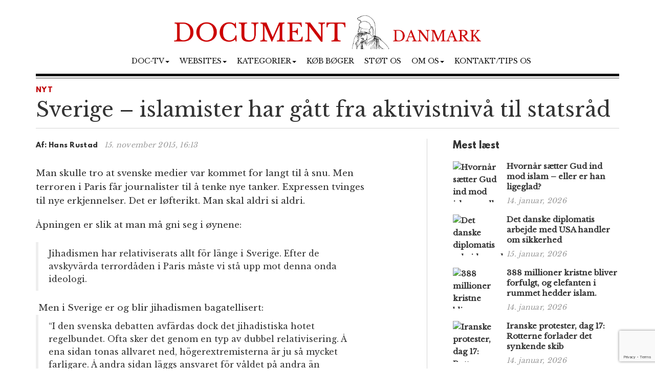

--- FILE ---
content_type: text/html; charset=UTF-8
request_url: https://www.document.dk/2015/11/15/sverige-islamister-har-gatt-fra-aktivistniva-til-statsrad/
body_size: 12239
content:
<!DOCTYPE html>
<html
  lang="da-DK" id="html">

<head>
  <meta charset="utf-8">
  <meta
    name="viewport"
    content="width=device-width, initial-scale=1"
  >

    <meta name='robots' content='index, follow, max-image-preview:large, max-snippet:-1, max-video-preview:-1' />

	<!-- This site is optimized with the Yoast SEO plugin v23.2 - https://yoast.com/wordpress/plugins/seo/ -->
	<title>Sverige - islamister har gått fra aktivistnivå til statsråd</title>
	<meta name="description" content="Man skulle tro at svenske medier var kommet for langt til å snu. Men terroren i Paris får journalister til å tenke nye tanker. Expressen tvinges til nye -Hans Rustad" />
	<link rel="canonical" href="https://www.document.dk/2015/11/15/sverige-islamister-har-gatt-fra-aktivistniva-til-statsrad/" />
	<meta property="og:locale" content="da_DK" />
	<meta property="og:type" content="article" />
	<meta property="og:title" content="Sverige - islamister har gått fra aktivistnivå til statsråd" />
	<meta property="og:description" content="Man skulle tro at svenske medier var kommet for langt til å snu. Men terroren i Paris får journalister til å tenke nye tanker. Expressen tvinges til nye -Hans Rustad" />
	<meta property="og:url" content="https://www.document.dk/2015/11/15/sverige-islamister-har-gatt-fra-aktivistniva-til-statsrad/" />
	<meta property="og:site_name" content="Document Danmark" />
	<meta property="article:publisher" content="https://www.facebook.com/Document.Danmark" />
	<meta property="article:published_time" content="2015-11-15T14:13:48+00:00" />
	<meta property="og:image" content="https://www.document.dk/wp-content/uploads/2015/11/MehmetKaplan.jpg" />
	<meta name="author" content="Hans Rustad" />
	<meta name="twitter:card" content="summary_large_image" />
	<meta name="twitter:label1" content="Skrevet af" />
	<meta name="twitter:data1" content="Hans Rustad" />
	<meta name="twitter:label2" content="Estimeret læsetid" />
	<meta name="twitter:data2" content="3 minutter" />
	<script type="application/ld+json" class="yoast-schema-graph">{"@context":"https://schema.org","@graph":[{"@type":"WebPage","@id":"https://www.document.dk/2015/11/15/sverige-islamister-har-gatt-fra-aktivistniva-til-statsrad/","url":"https://www.document.dk/2015/11/15/sverige-islamister-har-gatt-fra-aktivistniva-til-statsrad/","name":"Sverige - islamister har gått fra aktivistnivå til statsråd","isPartOf":{"@id":"https://www.document.dk/#website"},"primaryImageOfPage":{"@id":"https://www.document.dk/2015/11/15/sverige-islamister-har-gatt-fra-aktivistniva-til-statsrad/#primaryimage"},"image":{"@id":"https://www.document.dk/2015/11/15/sverige-islamister-har-gatt-fra-aktivistniva-til-statsrad/#primaryimage"},"thumbnailUrl":"https://www.document.dk/wp-content/uploads/2015/11/MehmetKaplan.jpg","datePublished":"2015-11-15T14:13:48+00:00","dateModified":"2015-11-15T14:13:48+00:00","author":{"@id":"https://www.document.dk/#/schema/person/ad2b6f97625e4571e1c5250b929d4353"},"description":"Man skulle tro at svenske medier var kommet for langt til å snu. Men terroren i Paris får journalister til å tenke nye tanker. Expressen tvinges til nye -Hans Rustad","breadcrumb":{"@id":"https://www.document.dk/2015/11/15/sverige-islamister-har-gatt-fra-aktivistniva-til-statsrad/#breadcrumb"},"inLanguage":"da-DK","potentialAction":[{"@type":"ReadAction","target":["https://www.document.dk/2015/11/15/sverige-islamister-har-gatt-fra-aktivistniva-til-statsrad/"]}]},{"@type":"ImageObject","inLanguage":"da-DK","@id":"https://www.document.dk/2015/11/15/sverige-islamister-har-gatt-fra-aktivistniva-til-statsrad/#primaryimage","url":"","contentUrl":""},{"@type":"BreadcrumbList","@id":"https://www.document.dk/2015/11/15/sverige-islamister-har-gatt-fra-aktivistniva-til-statsrad/#breadcrumb","itemListElement":[{"@type":"ListItem","position":1,"name":"Home","item":"https://www.document.dk/"},{"@type":"ListItem","position":2,"name":"Sverige &#8211; islamister har gått fra aktivistnivå til statsråd"}]},{"@type":"WebSite","@id":"https://www.document.dk/#website","url":"https://www.document.dk/","name":"Document Danmark","description":"","potentialAction":[{"@type":"SearchAction","target":{"@type":"EntryPoint","urlTemplate":"https://www.document.dk/?s={search_term_string}"},"query-input":"required name=search_term_string"}],"inLanguage":"da-DK"},{"@type":"Person","@id":"https://www.document.dk/#/schema/person/ad2b6f97625e4571e1c5250b929d4353","name":"Hans Rustad","image":{"@type":"ImageObject","inLanguage":"da-DK","@id":"https://www.document.dk/#/schema/person/image/","url":"https://secure.gravatar.com/avatar/e8203c33218a04543181167a125cfbed?s=96&d=mm&r=g","contentUrl":"https://secure.gravatar.com/avatar/e8203c33218a04543181167a125cfbed?s=96&d=mm&r=g","caption":"Hans Rustad"},"url":"https://www.document.dk/author/hansrustad/"}]}</script>
	<!-- / Yoast SEO plugin. -->


<link rel="alternate" type="application/rss+xml" title="Document Danmark &raquo; Feed" href="https://www.document.dk/feed/" />
<link rel="alternate" type="application/rss+xml" title="Document Danmark &raquo;-kommentar-feed" href="https://www.document.dk/comments/feed/" />
<script type="text/javascript">
/* <![CDATA[ */
window._wpemojiSettings = {"baseUrl":"https:\/\/s.w.org\/images\/core\/emoji\/15.0.3\/72x72\/","ext":".png","svgUrl":"https:\/\/s.w.org\/images\/core\/emoji\/15.0.3\/svg\/","svgExt":".svg","source":{"concatemoji":"https:\/\/www.document.dk\/wp-includes\/js\/wp-emoji-release.min.js?ver=6.6.1"}};
/*! This file is auto-generated */
!function(i,n){var o,s,e;function c(e){try{var t={supportTests:e,timestamp:(new Date).valueOf()};sessionStorage.setItem(o,JSON.stringify(t))}catch(e){}}function p(e,t,n){e.clearRect(0,0,e.canvas.width,e.canvas.height),e.fillText(t,0,0);var t=new Uint32Array(e.getImageData(0,0,e.canvas.width,e.canvas.height).data),r=(e.clearRect(0,0,e.canvas.width,e.canvas.height),e.fillText(n,0,0),new Uint32Array(e.getImageData(0,0,e.canvas.width,e.canvas.height).data));return t.every(function(e,t){return e===r[t]})}function u(e,t,n){switch(t){case"flag":return n(e,"\ud83c\udff3\ufe0f\u200d\u26a7\ufe0f","\ud83c\udff3\ufe0f\u200b\u26a7\ufe0f")?!1:!n(e,"\ud83c\uddfa\ud83c\uddf3","\ud83c\uddfa\u200b\ud83c\uddf3")&&!n(e,"\ud83c\udff4\udb40\udc67\udb40\udc62\udb40\udc65\udb40\udc6e\udb40\udc67\udb40\udc7f","\ud83c\udff4\u200b\udb40\udc67\u200b\udb40\udc62\u200b\udb40\udc65\u200b\udb40\udc6e\u200b\udb40\udc67\u200b\udb40\udc7f");case"emoji":return!n(e,"\ud83d\udc26\u200d\u2b1b","\ud83d\udc26\u200b\u2b1b")}return!1}function f(e,t,n){var r="undefined"!=typeof WorkerGlobalScope&&self instanceof WorkerGlobalScope?new OffscreenCanvas(300,150):i.createElement("canvas"),a=r.getContext("2d",{willReadFrequently:!0}),o=(a.textBaseline="top",a.font="600 32px Arial",{});return e.forEach(function(e){o[e]=t(a,e,n)}),o}function t(e){var t=i.createElement("script");t.src=e,t.defer=!0,i.head.appendChild(t)}"undefined"!=typeof Promise&&(o="wpEmojiSettingsSupports",s=["flag","emoji"],n.supports={everything:!0,everythingExceptFlag:!0},e=new Promise(function(e){i.addEventListener("DOMContentLoaded",e,{once:!0})}),new Promise(function(t){var n=function(){try{var e=JSON.parse(sessionStorage.getItem(o));if("object"==typeof e&&"number"==typeof e.timestamp&&(new Date).valueOf()<e.timestamp+604800&&"object"==typeof e.supportTests)return e.supportTests}catch(e){}return null}();if(!n){if("undefined"!=typeof Worker&&"undefined"!=typeof OffscreenCanvas&&"undefined"!=typeof URL&&URL.createObjectURL&&"undefined"!=typeof Blob)try{var e="postMessage("+f.toString()+"("+[JSON.stringify(s),u.toString(),p.toString()].join(",")+"));",r=new Blob([e],{type:"text/javascript"}),a=new Worker(URL.createObjectURL(r),{name:"wpTestEmojiSupports"});return void(a.onmessage=function(e){c(n=e.data),a.terminate(),t(n)})}catch(e){}c(n=f(s,u,p))}t(n)}).then(function(e){for(var t in e)n.supports[t]=e[t],n.supports.everything=n.supports.everything&&n.supports[t],"flag"!==t&&(n.supports.everythingExceptFlag=n.supports.everythingExceptFlag&&n.supports[t]);n.supports.everythingExceptFlag=n.supports.everythingExceptFlag&&!n.supports.flag,n.DOMReady=!1,n.readyCallback=function(){n.DOMReady=!0}}).then(function(){return e}).then(function(){var e;n.supports.everything||(n.readyCallback(),(e=n.source||{}).concatemoji?t(e.concatemoji):e.wpemoji&&e.twemoji&&(t(e.twemoji),t(e.wpemoji)))}))}((window,document),window._wpemojiSettings);
/* ]]> */
</script>
<style id='wp-emoji-styles-inline-css' type='text/css'>

	img.wp-smiley, img.emoji {
		display: inline !important;
		border: none !important;
		box-shadow: none !important;
		height: 1em !important;
		width: 1em !important;
		margin: 0 0.07em !important;
		vertical-align: -0.1em !important;
		background: none !important;
		padding: 0 !important;
	}
</style>
<link rel='stylesheet' id='wp-block-library-css' href='https://www.document.dk/wp-includes/css/dist/block-library/style.min.css?ver=6.6.1' type='text/css' media='all' />
<style id='classic-theme-styles-inline-css' type='text/css'>
/*! This file is auto-generated */
.wp-block-button__link{color:#fff;background-color:#32373c;border-radius:9999px;box-shadow:none;text-decoration:none;padding:calc(.667em + 2px) calc(1.333em + 2px);font-size:1.125em}.wp-block-file__button{background:#32373c;color:#fff;text-decoration:none}
</style>
<style id='global-styles-inline-css' type='text/css'>
:root{--wp--preset--aspect-ratio--square: 1;--wp--preset--aspect-ratio--4-3: 4/3;--wp--preset--aspect-ratio--3-4: 3/4;--wp--preset--aspect-ratio--3-2: 3/2;--wp--preset--aspect-ratio--2-3: 2/3;--wp--preset--aspect-ratio--16-9: 16/9;--wp--preset--aspect-ratio--9-16: 9/16;--wp--preset--color--black: #000000;--wp--preset--color--cyan-bluish-gray: #abb8c3;--wp--preset--color--white: #ffffff;--wp--preset--color--pale-pink: #f78da7;--wp--preset--color--vivid-red: #cf2e2e;--wp--preset--color--luminous-vivid-orange: #ff6900;--wp--preset--color--luminous-vivid-amber: #fcb900;--wp--preset--color--light-green-cyan: #7bdcb5;--wp--preset--color--vivid-green-cyan: #00d084;--wp--preset--color--pale-cyan-blue: #8ed1fc;--wp--preset--color--vivid-cyan-blue: #0693e3;--wp--preset--color--vivid-purple: #9b51e0;--wp--preset--gradient--vivid-cyan-blue-to-vivid-purple: linear-gradient(135deg,rgba(6,147,227,1) 0%,rgb(155,81,224) 100%);--wp--preset--gradient--light-green-cyan-to-vivid-green-cyan: linear-gradient(135deg,rgb(122,220,180) 0%,rgb(0,208,130) 100%);--wp--preset--gradient--luminous-vivid-amber-to-luminous-vivid-orange: linear-gradient(135deg,rgba(252,185,0,1) 0%,rgba(255,105,0,1) 100%);--wp--preset--gradient--luminous-vivid-orange-to-vivid-red: linear-gradient(135deg,rgba(255,105,0,1) 0%,rgb(207,46,46) 100%);--wp--preset--gradient--very-light-gray-to-cyan-bluish-gray: linear-gradient(135deg,rgb(238,238,238) 0%,rgb(169,184,195) 100%);--wp--preset--gradient--cool-to-warm-spectrum: linear-gradient(135deg,rgb(74,234,220) 0%,rgb(151,120,209) 20%,rgb(207,42,186) 40%,rgb(238,44,130) 60%,rgb(251,105,98) 80%,rgb(254,248,76) 100%);--wp--preset--gradient--blush-light-purple: linear-gradient(135deg,rgb(255,206,236) 0%,rgb(152,150,240) 100%);--wp--preset--gradient--blush-bordeaux: linear-gradient(135deg,rgb(254,205,165) 0%,rgb(254,45,45) 50%,rgb(107,0,62) 100%);--wp--preset--gradient--luminous-dusk: linear-gradient(135deg,rgb(255,203,112) 0%,rgb(199,81,192) 50%,rgb(65,88,208) 100%);--wp--preset--gradient--pale-ocean: linear-gradient(135deg,rgb(255,245,203) 0%,rgb(182,227,212) 50%,rgb(51,167,181) 100%);--wp--preset--gradient--electric-grass: linear-gradient(135deg,rgb(202,248,128) 0%,rgb(113,206,126) 100%);--wp--preset--gradient--midnight: linear-gradient(135deg,rgb(2,3,129) 0%,rgb(40,116,252) 100%);--wp--preset--font-size--small: 13px;--wp--preset--font-size--medium: 20px;--wp--preset--font-size--large: 36px;--wp--preset--font-size--x-large: 42px;--wp--preset--spacing--20: 0.44rem;--wp--preset--spacing--30: 0.67rem;--wp--preset--spacing--40: 1rem;--wp--preset--spacing--50: 1.5rem;--wp--preset--spacing--60: 2.25rem;--wp--preset--spacing--70: 3.38rem;--wp--preset--spacing--80: 5.06rem;--wp--preset--shadow--natural: 6px 6px 9px rgba(0, 0, 0, 0.2);--wp--preset--shadow--deep: 12px 12px 50px rgba(0, 0, 0, 0.4);--wp--preset--shadow--sharp: 6px 6px 0px rgba(0, 0, 0, 0.2);--wp--preset--shadow--outlined: 6px 6px 0px -3px rgba(255, 255, 255, 1), 6px 6px rgba(0, 0, 0, 1);--wp--preset--shadow--crisp: 6px 6px 0px rgba(0, 0, 0, 1);}:where(.is-layout-flex){gap: 0.5em;}:where(.is-layout-grid){gap: 0.5em;}body .is-layout-flex{display: flex;}.is-layout-flex{flex-wrap: wrap;align-items: center;}.is-layout-flex > :is(*, div){margin: 0;}body .is-layout-grid{display: grid;}.is-layout-grid > :is(*, div){margin: 0;}:where(.wp-block-columns.is-layout-flex){gap: 2em;}:where(.wp-block-columns.is-layout-grid){gap: 2em;}:where(.wp-block-post-template.is-layout-flex){gap: 1.25em;}:where(.wp-block-post-template.is-layout-grid){gap: 1.25em;}.has-black-color{color: var(--wp--preset--color--black) !important;}.has-cyan-bluish-gray-color{color: var(--wp--preset--color--cyan-bluish-gray) !important;}.has-white-color{color: var(--wp--preset--color--white) !important;}.has-pale-pink-color{color: var(--wp--preset--color--pale-pink) !important;}.has-vivid-red-color{color: var(--wp--preset--color--vivid-red) !important;}.has-luminous-vivid-orange-color{color: var(--wp--preset--color--luminous-vivid-orange) !important;}.has-luminous-vivid-amber-color{color: var(--wp--preset--color--luminous-vivid-amber) !important;}.has-light-green-cyan-color{color: var(--wp--preset--color--light-green-cyan) !important;}.has-vivid-green-cyan-color{color: var(--wp--preset--color--vivid-green-cyan) !important;}.has-pale-cyan-blue-color{color: var(--wp--preset--color--pale-cyan-blue) !important;}.has-vivid-cyan-blue-color{color: var(--wp--preset--color--vivid-cyan-blue) !important;}.has-vivid-purple-color{color: var(--wp--preset--color--vivid-purple) !important;}.has-black-background-color{background-color: var(--wp--preset--color--black) !important;}.has-cyan-bluish-gray-background-color{background-color: var(--wp--preset--color--cyan-bluish-gray) !important;}.has-white-background-color{background-color: var(--wp--preset--color--white) !important;}.has-pale-pink-background-color{background-color: var(--wp--preset--color--pale-pink) !important;}.has-vivid-red-background-color{background-color: var(--wp--preset--color--vivid-red) !important;}.has-luminous-vivid-orange-background-color{background-color: var(--wp--preset--color--luminous-vivid-orange) !important;}.has-luminous-vivid-amber-background-color{background-color: var(--wp--preset--color--luminous-vivid-amber) !important;}.has-light-green-cyan-background-color{background-color: var(--wp--preset--color--light-green-cyan) !important;}.has-vivid-green-cyan-background-color{background-color: var(--wp--preset--color--vivid-green-cyan) !important;}.has-pale-cyan-blue-background-color{background-color: var(--wp--preset--color--pale-cyan-blue) !important;}.has-vivid-cyan-blue-background-color{background-color: var(--wp--preset--color--vivid-cyan-blue) !important;}.has-vivid-purple-background-color{background-color: var(--wp--preset--color--vivid-purple) !important;}.has-black-border-color{border-color: var(--wp--preset--color--black) !important;}.has-cyan-bluish-gray-border-color{border-color: var(--wp--preset--color--cyan-bluish-gray) !important;}.has-white-border-color{border-color: var(--wp--preset--color--white) !important;}.has-pale-pink-border-color{border-color: var(--wp--preset--color--pale-pink) !important;}.has-vivid-red-border-color{border-color: var(--wp--preset--color--vivid-red) !important;}.has-luminous-vivid-orange-border-color{border-color: var(--wp--preset--color--luminous-vivid-orange) !important;}.has-luminous-vivid-amber-border-color{border-color: var(--wp--preset--color--luminous-vivid-amber) !important;}.has-light-green-cyan-border-color{border-color: var(--wp--preset--color--light-green-cyan) !important;}.has-vivid-green-cyan-border-color{border-color: var(--wp--preset--color--vivid-green-cyan) !important;}.has-pale-cyan-blue-border-color{border-color: var(--wp--preset--color--pale-cyan-blue) !important;}.has-vivid-cyan-blue-border-color{border-color: var(--wp--preset--color--vivid-cyan-blue) !important;}.has-vivid-purple-border-color{border-color: var(--wp--preset--color--vivid-purple) !important;}.has-vivid-cyan-blue-to-vivid-purple-gradient-background{background: var(--wp--preset--gradient--vivid-cyan-blue-to-vivid-purple) !important;}.has-light-green-cyan-to-vivid-green-cyan-gradient-background{background: var(--wp--preset--gradient--light-green-cyan-to-vivid-green-cyan) !important;}.has-luminous-vivid-amber-to-luminous-vivid-orange-gradient-background{background: var(--wp--preset--gradient--luminous-vivid-amber-to-luminous-vivid-orange) !important;}.has-luminous-vivid-orange-to-vivid-red-gradient-background{background: var(--wp--preset--gradient--luminous-vivid-orange-to-vivid-red) !important;}.has-very-light-gray-to-cyan-bluish-gray-gradient-background{background: var(--wp--preset--gradient--very-light-gray-to-cyan-bluish-gray) !important;}.has-cool-to-warm-spectrum-gradient-background{background: var(--wp--preset--gradient--cool-to-warm-spectrum) !important;}.has-blush-light-purple-gradient-background{background: var(--wp--preset--gradient--blush-light-purple) !important;}.has-blush-bordeaux-gradient-background{background: var(--wp--preset--gradient--blush-bordeaux) !important;}.has-luminous-dusk-gradient-background{background: var(--wp--preset--gradient--luminous-dusk) !important;}.has-pale-ocean-gradient-background{background: var(--wp--preset--gradient--pale-ocean) !important;}.has-electric-grass-gradient-background{background: var(--wp--preset--gradient--electric-grass) !important;}.has-midnight-gradient-background{background: var(--wp--preset--gradient--midnight) !important;}.has-small-font-size{font-size: var(--wp--preset--font-size--small) !important;}.has-medium-font-size{font-size: var(--wp--preset--font-size--medium) !important;}.has-large-font-size{font-size: var(--wp--preset--font-size--large) !important;}.has-x-large-font-size{font-size: var(--wp--preset--font-size--x-large) !important;}
:where(.wp-block-post-template.is-layout-flex){gap: 1.25em;}:where(.wp-block-post-template.is-layout-grid){gap: 1.25em;}
:where(.wp-block-columns.is-layout-flex){gap: 2em;}:where(.wp-block-columns.is-layout-grid){gap: 2em;}
:root :where(.wp-block-pullquote){font-size: 1.5em;line-height: 1.6;}
</style>
<link rel='stylesheet' id='contact-form-7-css' href='https://www.document.dk/wp-content/plugins/contact-form-7/includes/css/styles.css?ver=5.9.8' type='text/css' media='all' />
<link rel='stylesheet' id='multilingual-content-sharing-css' href='https://www.document.dk/wp-content/plugins/multilingual-content-sharing/public/css/multilingual-content-sharing-public.css?ver=1.0.0' type='text/css' media='all' />
<link rel='stylesheet' id='arve-css' href='https://www.document.dk/wp-content/plugins/advanced-responsive-video-embedder/build/main.css?ver=10.6.12' type='text/css' media='all' />
<link rel='stylesheet' id='bootstrap-css' href='https://www.document.dk/wp-content/themes/document/assets/bootstrap/css/bootstrap.min.css?ver=6.6.1' type='text/css' media='all' />
<link rel='stylesheet' id='font-awesome-css' href='https://www.document.dk/wp-content/themes/document/assets/font-awesome-4.6.2/css/font-awesome.min.css?ver=6.6.1' type='text/css' media='all' />
<link rel='stylesheet' id='style-css' href='https://www.document.dk/wp-content/themes/document/style.css?ver=6.6.1' type='text/css' media='all' />
<style id='akismet-widget-style-inline-css' type='text/css'>

			.a-stats {
				--akismet-color-mid-green: #357b49;
				--akismet-color-white: #fff;
				--akismet-color-light-grey: #f6f7f7;

				max-width: 350px;
				width: auto;
			}

			.a-stats * {
				all: unset;
				box-sizing: border-box;
			}

			.a-stats strong {
				font-weight: 600;
			}

			.a-stats a.a-stats__link,
			.a-stats a.a-stats__link:visited,
			.a-stats a.a-stats__link:active {
				background: var(--akismet-color-mid-green);
				border: none;
				box-shadow: none;
				border-radius: 8px;
				color: var(--akismet-color-white);
				cursor: pointer;
				display: block;
				font-family: -apple-system, BlinkMacSystemFont, 'Segoe UI', 'Roboto', 'Oxygen-Sans', 'Ubuntu', 'Cantarell', 'Helvetica Neue', sans-serif;
				font-weight: 500;
				padding: 12px;
				text-align: center;
				text-decoration: none;
				transition: all 0.2s ease;
			}

			/* Extra specificity to deal with TwentyTwentyOne focus style */
			.widget .a-stats a.a-stats__link:focus {
				background: var(--akismet-color-mid-green);
				color: var(--akismet-color-white);
				text-decoration: none;
			}

			.a-stats a.a-stats__link:hover {
				filter: brightness(110%);
				box-shadow: 0 4px 12px rgba(0, 0, 0, 0.06), 0 0 2px rgba(0, 0, 0, 0.16);
			}

			.a-stats .count {
				color: var(--akismet-color-white);
				display: block;
				font-size: 1.5em;
				line-height: 1.4;
				padding: 0 13px;
				white-space: nowrap;
			}
		
</style>
<script type="text/javascript" src="https://www.document.dk/wp-content/themes/document/assets/jquery/jquery-2.2.3.min.js?ver=2.2.3" id="jquery-js"></script>
<script type="text/javascript" src="https://www.document.dk/wp-content/plugins/multilingual-content-sharing/public/js/multilingual-content-sharing-public.js?ver=1.0.0" id="multilingual-content-sharing-js"></script>
<script type="text/javascript" src="https://www.document.dk/wp-content/themes/document/assets/bootstrap/js/bootstrap.min.js?ver=6.6.1" id="bootstrap.min-js"></script>
<link rel="https://api.w.org/" href="https://www.document.dk/wp-json/" /><link rel="alternate" title="JSON" type="application/json" href="https://www.document.dk/wp-json/wp/v2/posts/696" /><link rel="EditURI" type="application/rsd+xml" title="RSD" href="https://www.document.dk/xmlrpc.php?rsd" />
<meta name="generator" content="WordPress 6.6.1" />
<link rel='shortlink' href='https://www.document.dk/?p=696' />
<link rel="icon" href="https://www.document.dk/wp-content/uploads/2023/02/cropped-document-danmark-logo-32x32.jpg" sizes="32x32" />
<link rel="icon" href="https://www.document.dk/wp-content/uploads/2023/02/cropped-document-danmark-logo-192x192.jpg" sizes="192x192" />
<link rel="apple-touch-icon" href="https://www.document.dk/wp-content/uploads/2023/02/cropped-document-danmark-logo-180x180.jpg" />
<meta name="msapplication-TileImage" content="https://www.document.dk/wp-content/uploads/2023/02/cropped-document-danmark-logo-270x270.jpg" />

  <script>
    (function (i, s, o, g, r, a, m) {
      i['GoogleAnalyticsObject'] = r; i[r] = i[r] || function () {
        (i[r].q = i[r].q || []).push(arguments)
      }, i[r].l = 1 * new Date(); a = s.createElement(o),
        m = s.getElementsByTagName(o)[0]; a.async = 1; a.src = g; m.parentNode.insertBefore(a, m)
    })(window, document, 'script', 'https://www.google-analytics.com/analytics.js', 'ga');

    ga('create', 'UA-74093571-1', 'auto');
    ga('send', 'pageview');
  </script>

  <script>
    $(document).ready(function () {
      jQuery.get('/s/lv', { r: document.referrer, id: jQuery('article').attr('data-doc-article-id') || 0 });
    });
  </script>
</head>

<body>

  <div class="container">
    <div class="row pt-30">
      <div class="col-xs-12 text-center">
        <a href="https://www.document.dk/">
          <img
            class="img-responsive center-block logo-image"
            src="/logo.png"
          />
        </a>
      </div>
    </div>
    <div class="row">
      <div class="col-xs-12 text-center">
        <nav
          class="navbar navbar-default text-center"
          style="background: none; border:none; text-transform: uppercase;"
        >
          <div class="container-fluid">
            <div class="navbar-header">
              <button
                type="button"
                class="navbar-toggle collapsed"
                data-toggle="collapse"
                data-target="#bs-example-navbar-collapse-1"
                aria-expanded="false"
              >
                <span
                  class="pull-left"
                  style="margin:-4px 0 0 30px; padding:0;"
                >MENY
                </span>
                <span class="sr-only">Toggle navigation</span>
                <span class="icon-bar"></span>
                <span class="icon-bar"></span>
                <span class="icon-bar"></span>
              </button>
            </div>
            <div
              class="collapse navbar-collapse"
              id="bs-example-navbar-collapse-1"
              style="margin-top:0;margin-bottom: 0;"
            >
              <div class="menu-main-container"><ul id="menu-main" class="nav navbar-nav"><li class="nav-item dropdown"><a href="" class="nav-link dropdown-toggle" data-toggle="dropdown">Doc-TV<span class="caret"></span></a><ul class="dropdown-menu"><li><a href="https://rumble.com/DocTV" class="dropdown-item">Doc-TV</a></li><li><a href="https://rumble.com/DocTVNews" class="dropdown-item">Doc-TV News</a></li><li><a href="https://odysee.com/@DocPod:b" class="dropdown-item">Skogpods</a></li><li><a href="https://odysee.com/@Sammenzuriet:3" class="dropdown-item">Ukens Sammenzurium</a></li></ul></li><li class="nav-item dropdown"><a href="" class="nav-link dropdown-toggle" data-toggle="dropdown">Websites<span class="caret"></span></a><ul class="dropdown-menu"><li><a href="https://www.facebook.com/Document.Danmark" class="dropdown-item">Document p&#xE5; Facebook</a></li><li><a href="https://mewe.com/p/documentno" class="dropdown-item">Document p&#xE5; MeWe</a></li><li><a href="https://rumble.com/c/DocTV" class="dropdown-item">Document p&#xE5; Rumble</a></li><li><a href="https://www.document.no/" class="dropdown-item">Document.no</a></li><li><a href="https://www.document.se/" class="dropdown-item">Document.se</a></li><li><a href="https://www.document.news/" class="dropdown-item">Document.news</a></li></ul></li><li class="nav-item dropdown"><a href="#" class="nav-link dropdown-toggle" data-toggle="dropdown">Kategorier<span class="caret"></span></a><ul class="dropdown-menu"><li><a href="https://www.document.dk/nyt" class="dropdown-item">Nyt</a></li><li><a href="https://www.document.dk/kommentar" class="dropdown-item">Kommentar</a></li><li><a href="https://www.document.dk/gaesteskribent" class="dropdown-item">G&#xE6;steskribent</a></li><li><a href="https://www.document.dk/hovederne-paa-bloggen" class="dropdown-item">Hovederne p&#xE5; bloggen</a></li><li><a href="https://www.document.dk/kort" class="dropdown-item">Kort</a></li><li><a href="https://www.document.dk/tavle" class="dropdown-item">Tavle</a></li><li><a href="https://www.document.dk/kultur" class="dropdown-item">Kultur</a></li><li><a href="https://www.document.dk/debat" class="dropdown-item">Debat</a></li><li><a href="https://www.document.dk/all" class="dropdown-item">* Vis kronologisk *</a></li></ul></li><li class="nav-item"><a href="https://www.document.dk/document-dk-forlag/" class="nav-link">K&#xF8;b b&#xF8;ger</a></li><li class="nav-item"><a href="http://www.document.dk/doner" class="nav-link">St&#xF8;t os</a></li><li class="nav-item dropdown"><a href="" class="nav-link dropdown-toggle" data-toggle="dropdown">Om os<span class="caret"></span></a><ul class="dropdown-menu"><li><a href="https://www.document.dk/2016/09/29/hvorfor-document-dk" class="dropdown-item">Om Document.dk</a></li></ul></li><li class="nav-item"><a href="https://www.document.dk/kontakt" class="nav-link">Kontakt/tips os</a></li>
</ul></div>            </div>
          </div>
        </nav>
      </div>
    </div>

    <div
      class="col-md-12"
      style="border-top: 5px solid #111;margin:0px 0 0 0;"
    ></div>
    <div
      class="col-md-12"
      style="border-top: 1px solid #444;margin:3px 0 0 0;"
    ></div><section>

	<div class="row">
		<div class="col-md-12"> 
						
			<section class="section catname" style="margin: 35px auto 30px;border:none; padding:0;">
				<h3 class="section-cattitle" style="padding:0;">
						
					<span class="innertitle innertitle-singlepost"><a href="/nyt/"> Nyt</a></span>
				</h3>
			</section>

			<div class="page-header">
				<h2>Sverige &#8211; islamister har gått fra aktivistnivå til statsråd</h2>
				<div class="article-title-border"></div>
			</div>
		</div>
		
		<div class="col-md-8 extra-padding-right">
			<div class="page-header">
				<span class="byline-lead">Af:</span>
				<span class="byline">
											Hans Rustad									</span> &nbsp; <span class="byline-date"></span><span class="byline-date">15. november 2015, 16:13</span>
			</div>
			
			<article data-doc-article-id="696">
								<div class="image-caption-text"> </div>
			</article>
			
			<div class="row">
				<div class="col-md-11 col-xs-12">
					<article>
					<p>Man skulle tro at svenske medier var kommet for langt til å snu. Men terroren i Paris får journalister til å tenke nye tanker. Expressen tvinges til nye erkjennelser. Det er løfterikt. Man skal aldri si aldri.</p>
<p>Åpningen er slik at man må gni seg i øynene:</p>
<div class="b-article__preamble">
<blockquote><p>Jihadismen har relativiserats allt för länge i Sverige. Efter de avskyvärda terrordåden i Paris måste vi stå upp mot denna onda ideologi.</p></blockquote>
</div>
<div id="AD-k2a12-wrapper" class="column-ad"> Men i Sverige er og blir jihadismen bagatellisert:</div>
<blockquote>
<p dir="ltr">&#8220;I den svenska debatten avfärdas dock det jihadistiska hotet regelbundet. Ofta sker det genom en typ av dubbel relativisering. Å ena sidan tonas allvaret ned, högerextremisterna är ju så mycket farligare. Å andra sidan läggs ansvaret för våldet på andra än utövarna: på islamofobin, utanförskapet eller provocerande karikatyrteckningar.</p>
<p dir="ltr">Sådana relativiseringar är dock livsfarliga. Jihadisthotet kommer inte att försvinna om västmakterna drar sig tillbaka från Syrien, om arbetslösheten minskar eller om karikatyrtecknarna börjar censurera sig själva (Och vad ska förresten judar göra? Sluta vara judar?).&#8221;</p>
</blockquote>
<p dir="ltr">Her bryter Expressen med mange av de premissene avisen selv har fulgt de senere år og som har ødelagt svensk offentlighet.</p>
<p dir="ltr">Man klarer ikke helt å gjennomføre. Expressen hyller Mona Sahlin, for hennes forebyggende arbeid. Hun er regjeringens koordinator mot voldelige ekstremisme. Men også Sahlin er dobbel. For en tid siden avslørte hun at IS er populære helt ned på barnehavenivå. Hun sa sosialdemokratiet har gjort mange feil. Det har ikke tatt trusselen fra islamismen på alvor.</p>
<p dir="ltr">Nå blir Sahlin kritisert for å overdimensjonere trusselen og selv diskriminere. Det er det stemplet man får hvis man ikke tuter med ulvene i Sverige. Sahlin og Expressen har selv vært med å skape det klima og gi stemme til de som nå anklager henne:</p>
<blockquote>
<p dir="ltr">Så sent som för en knapp månad sedan anklagades dock Sahlin av en lång rad debattörer, bland andra Masoud Kamali och Behrang Miri, för att överdriva hotet från jihadismen. Rubriken på debattartikeln, &#8220;<a title="Är vitas liv mer värda än våra?" href="http://www.aftonbladet.se/debatt/article21648054.ab" target="_blank"><strong>Är vitas liv mer värda än våra?</strong></a>&#8220;, bidrar till den sortens polarisering som extremister livnär sig på: att ställa grupp mot grupp.</p>
</blockquote>
<p dir="ltr">Sosialister og islamister bruker den samme brennmerking av folk de gjerne vil kvitte seg med. De trenger ikke en gang være motstandere. Slik kan man innsnevre debatten og sørge for at den kun domineres av deres egne.</p>
<p dir="ltr">Hvor langt dette har gått antyder Expressen:</p>
<p dir="ltr"><img fetchpriority="high" decoding="async" class="alignnone size-full wp-image-697" src="https://www.document.dk/wp-content/uploads/2015/11/MehmetKaplan.jpg" alt="MehmetKaplan" width="250" height="333" /></p>
<blockquote>
<p dir="ltr">I den offentliga debatten har dock försök att motverka radikaliseringen allt för ofta mötts med högljudda rop om rasism och islamofobi. År 2007 anklagades Säkerhetspolisen för att med sitt arbete trakassera muslimer och underblåsa islamofobi. <a title="Säpo underblåser islamofobi" href="http://www.dn.se/debatt/sapo-trakasserar-muslimer-och-underblaser-islamofobi/" target="_blank"><strong>Debattartikeln skrevs av miljöpartisterna Mehmet Kaplan och Yvonne Ruwaida.</strong></a> I dag är de statsråd respektive statssekreterare i den rödgröna regering som mycket senfärdigt har tagit sig an terrorhotet mot Sverige.</p>
</blockquote>
<p dir="ltr">Islamisten har altså beveget seg fra aktivistnivå til statsråd. Hva sier det om deres infiltrasjon av det svenske samfunnet? Og hvem har åpnet døren for dem?</p>
<p dir="ltr">Expressen åpner en meget viktig diskusjon. Den må tas hvis Sverige skal overleve som demokratisk samfunn.</p>
<blockquote>
<p dir="ltr">Näst efter Belgien har Sverige producerat flest jihadistresenärer i Europa, sett till folkmängd. Säpo uppskattar att över 300 personer har rest från Sverige för att strida i Syrien och Irak.</p>
</blockquote>
<p>Expressen sier alle gode krefter må samles mot radikalisering og jihadisme. Men hva gjør man med at islamistene sitter på innsiden av samfunnet?</p>
<p><a href="http://www.expressen.se/ledare/vi-maste-ta-hotet-fran-jihadismen-pa-allvar/">Vi måste ta hotet från jihadismen på allvar</a><br />
Publicerad 14 nov 2015 kl 17.13</p>
					</article>
				</div>

				<!-- Hidden extra column if necessary -->
				<div class="col-md-1 hidden-xs" style="display:none;">
					<div class="social-box">
						
						<div class="social-icons">
						<a href="#"><i class="fa fa-facebook"></i></a><br>
						<a href="#"><i class="fa fa-twitter"></i></a><br>
						<a href="#"><i class="fa fa-instagram"></i></a><br>
						</div>
					</div>
				</div>
			</div>


		<div class="visible-xs visible-sm visible-md">
			<div><h4 class="kategori-font">Læs også</h4>
									<div style="font-size: smaller"><a href='/2017/07/20/peter-springare-samlede-svenske-politi-ved-give/'>Peter Springare: Det samlede svenske politi er ved at give op</a> - <span class="byline-lead"></span><span class="byline-date">20. July 2017</span><br></div>
									<div style="font-size: smaller"><a href='/2019/12/21/det-impotenta-folket/'>Det impotenta folket</a> - <span class="byline-lead"></span><span class="byline-date">21. December 2019</span><br></div>
									<div style="font-size: smaller"><a href='/2020/01/20/sverige-faar-et-eget-muslimsk-parti/'>Sverige får et eget muslimsk parti</a> - <span class="byline-lead"></span><span class="byline-date">20. January 2020</span><br></div>
									<div style="font-size: smaller"><a href='/2016/12/31/danmark-norge-laver-faelles-konference-ayaan-hirsi-ali-ved-sker-sverige/'>Danmark og Norge laver fælles konference med Ayaan Hirsi Ali - men ved de, hvad der sker i Sverige?</a> - <span class="byline-lead"></span><span class="byline-date">31. December 2016</span><br></div>
									<div style="font-size: smaller"><a href='/2018/07/16/sverige-demokratibusser-mod-parallelsamfund/'>Sverige: «Demokratibusser» mod parallelsamfund</a> - <span class="byline-lead"></span><span class="byline-date">16. July 2018</span><br></div>
									<div style="font-size: smaller"><a href='/2017/02/05/efterforskningsleder-orebro-skriver-kriminaliteten-sverige-paa-facebook-anmeldes-han-skrive-gerningsmaendene-hedder-ali-mohamad/'>Efterforskningsleder i Örebro skriver om kriminaliteten i Sverige på facebook: Nu anmeldes han for at skrive, at gerningsmændene hedder Ali og Mohamad</a> - <span class="byline-lead"></span><span class="byline-date"> 5. February 2017</span><br></div>
									<div style="font-size: smaller"><a href='/2019/04/08/de-allra-farligaste/'>De allra farligaste</a> - <span class="byline-lead"></span><span class="byline-date"> 8. April 2019</span><br></div>
									<div style="font-size: smaller"><a href='/2017/01/09/svenske-expressen-islamismen-demokratiets-haab/'>Svenske Expressen: Islamismen er demokratiets håb</a> - <span class="byline-lead"></span><span class="byline-date"> 9. January 2017</span><br></div>
									<div style="font-size: smaller"><a href='/2020/04/07/svensk-hungersnoed-hvis-corona-traekker-ud/'>Svensk hungersnød hvis Corona trækker ud?</a> - <span class="byline-lead"></span><span class="byline-date"> 7. April 2020</span><br></div>
									<div style="font-size: smaller"><a href='/2016/08/22/haard-skoledag-giver-laererflugt-svensk-skole/'>Hård skoledag giver lærerflugt i svensk skole</a> - <span class="byline-lead"></span><span class="byline-date">22. August 2016</span><br></div>
							</div>				
		</div>

				<div class="post-navigation" style="display: none">
					<div class="pull-left">&laquo; <a href="https://www.document.dk/2015/11/15/det-forste-ansikt/" rel="prev">Det første ansikt</a></div>
					<div class="pull-right"><a href="https://www.document.dk/2015/11/15/vil-bli-folt-i-ar-fremover/" rel="next">&#8211; Vil bli følt i år fremover</a> &raquo;</div>
				</div>


									</div>
		<div class="col-md-4 visible-lg extra-padding-left">
			<h4 class="kategori-font">Mest læst</h4>
						<div class="media">
				<div class="most-read-image">
					<a href="https://www.document.dk/2026/01/14/hvornaar-saetter-gud-ind-mod-islam-eller-er-han-ligeglad/" title="" target="_self">
						<img src="https://www.document.dk/wp-content/uploads/2026/01/ntb-yvcd6dj8ckc-150x150.jpg" title="Hvornår sætter Gud ind mod islam – eller er han ligeglad?" alt="Hvornår sætter Gud ind mod islam – eller er han ligeglad?" class="img-responsive">
					</a>
				</div>

				<div class="media-body">
					<h5 class="media-heading">
						<a href="#"></a>
						<a href="https://www.document.dk/2026/01/14/hvornaar-saetter-gud-ind-mod-islam-eller-er-han-ligeglad/" title="Hvornår sætter Gud ind mod islam – eller er han ligeglad?" class="wpp-post-title" target="_self">Hvornår sætter Gud ind mod islam – eller er han ligeglad?</a>
					</h5>
					
					<span class="byline-date">14. januar, 2026</span><br>
					<span class="badge"></span>
				</div>
			</div>			<div class="media">
				<div class="most-read-image">
					<a href="https://www.document.dk/2026/01/15/det-danske-diplomatis-arbejde-med-usa-handler-om-sikkerhed/" title="" target="_self">
						<img src="https://www.document.dk/wp-content/uploads/2026/01/ntb-beqhti90sje-150x150.jpg" title="Det danske diplomatis arbejde med USA handler om sikkerhed" alt="Det danske diplomatis arbejde med USA handler om sikkerhed" class="img-responsive">
					</a>
				</div>

				<div class="media-body">
					<h5 class="media-heading">
						<a href="#"></a>
						<a href="https://www.document.dk/2026/01/15/det-danske-diplomatis-arbejde-med-usa-handler-om-sikkerhed/" title="Det danske diplomatis arbejde med USA handler om sikkerhed" class="wpp-post-title" target="_self">Det danske diplomatis arbejde med USA handler om sikkerhed</a>
					</h5>
					
					<span class="byline-date">15. januar, 2026</span><br>
					<span class="badge"></span>
				</div>
			</div>			<div class="media">
				<div class="most-read-image">
					<a href="https://www.document.dk/2026/01/14/388-millioner-kristne-bliver-forfulgt-og-elefanten-i-rummet-hedder-islam/" title="" target="_self">
						<img src="https://www.document.dk/wp-content/uploads/2026/01/forfulgte-kristne-150x150.jpg" title="388 millioner kristne bliver forfulgt, og elefanten i rummet hedder islam." alt="388 millioner kristne bliver forfulgt, og elefanten i rummet hedder islam." class="img-responsive">
					</a>
				</div>

				<div class="media-body">
					<h5 class="media-heading">
						<a href="#"></a>
						<a href="https://www.document.dk/2026/01/14/388-millioner-kristne-bliver-forfulgt-og-elefanten-i-rummet-hedder-islam/" title="388 millioner kristne bliver forfulgt, og elefanten i rummet hedder islam." class="wpp-post-title" target="_self">388 millioner kristne bliver forfulgt, og elefanten i rummet hedder islam.</a>
					</h5>
					
					<span class="byline-date">14. januar, 2026</span><br>
					<span class="badge"></span>
				</div>
			</div>			<div class="media">
				<div class="most-read-image">
					<a href="https://www.document.dk/2026/01/14/iranske-protester-dag-17-rotterne-forlader-det-synkende-skib/" title="" target="_self">
						<img src="https://www.document.dk/wp-content/uploads/2026/01/protester-i-iran-150x150.jpg" title="Iranske protester, dag 17: Rotterne forlader det synkende skib" alt="Iranske protester, dag 17: Rotterne forlader det synkende skib" class="img-responsive">
					</a>
				</div>

				<div class="media-body">
					<h5 class="media-heading">
						<a href="#"></a>
						<a href="https://www.document.dk/2026/01/14/iranske-protester-dag-17-rotterne-forlader-det-synkende-skib/" title="Iranske protester, dag 17: Rotterne forlader det synkende skib" class="wpp-post-title" target="_self">Iranske protester, dag 17: Rotterne forlader det synkende skib</a>
					</h5>
					
					<span class="byline-date">14. januar, 2026</span><br>
					<span class="badge"></span>
				</div>
			</div>			<div class="media">
				<div class="most-read-image">
					<a href="https://www.document.dk/2026/01/17/det-forkerte-folkemord/" title="" target="_self">
						<img src="https://www.document.dk/wp-content/uploads/2026/01/ntb-ecbuoorlip4-150x150.jpg" title="Det forkerte folkemord" alt="Det forkerte folkemord" class="img-responsive">
					</a>
				</div>

				<div class="media-body">
					<h5 class="media-heading">
						<a href="#"></a>
						<a href="https://www.document.dk/2026/01/17/det-forkerte-folkemord/" title="Det forkerte folkemord" class="wpp-post-title" target="_self">Det forkerte folkemord</a>
					</h5>
					
					<span class="byline-date">17. januar, 2026</span><br>
					<span class="badge"></span>
				</div>
			</div>		</div>

		<div class="col-md-4 visible-lg extra-padding-left">
			<div><h4 class="kategori-font">Læs også</h4>
			<div class="kategori-line"></div>
									<div><a href='/2017/07/20/peter-springare-samlede-svenske-politi-ved-give/'>Peter Springare: Det samlede svenske politi er ved at give op</a></div>
					<div><span class="byline-lead"></span><span class="byline-date">20. July 2017</span><br></div>
									<div><a href='/2019/12/21/det-impotenta-folket/'>Det impotenta folket</a></div>
					<div><span class="byline-lead"></span><span class="byline-date">21. December 2019</span><br></div>
									<div><a href='/2020/01/20/sverige-faar-et-eget-muslimsk-parti/'>Sverige får et eget muslimsk parti</a></div>
					<div><span class="byline-lead"></span><span class="byline-date">20. January 2020</span><br></div>
									<div><a href='/2016/12/31/danmark-norge-laver-faelles-konference-ayaan-hirsi-ali-ved-sker-sverige/'>Danmark og Norge laver fælles konference med Ayaan Hirsi Ali - men ved de, hvad der sker i Sverige?</a></div>
					<div><span class="byline-lead"></span><span class="byline-date">31. December 2016</span><br></div>
									<div><a href='/2018/07/16/sverige-demokratibusser-mod-parallelsamfund/'>Sverige: «Demokratibusser» mod parallelsamfund</a></div>
					<div><span class="byline-lead"></span><span class="byline-date">16. July 2018</span><br></div>
									<div><a href='/2017/02/05/efterforskningsleder-orebro-skriver-kriminaliteten-sverige-paa-facebook-anmeldes-han-skrive-gerningsmaendene-hedder-ali-mohamad/'>Efterforskningsleder i Örebro skriver om kriminaliteten i Sverige på facebook: Nu anmeldes han for at skrive, at gerningsmændene hedder Ali og Mohamad</a></div>
					<div><span class="byline-lead"></span><span class="byline-date"> 5. February 2017</span><br></div>
									<div><a href='/2019/04/08/de-allra-farligaste/'>De allra farligaste</a></div>
					<div><span class="byline-lead"></span><span class="byline-date"> 8. April 2019</span><br></div>
									<div><a href='/2017/01/09/svenske-expressen-islamismen-demokratiets-haab/'>Svenske Expressen: Islamismen er demokratiets håb</a></div>
					<div><span class="byline-lead"></span><span class="byline-date"> 9. January 2017</span><br></div>
									<div><a href='/2020/04/07/svensk-hungersnoed-hvis-corona-traekker-ud/'>Svensk hungersnød hvis Corona trækker ud?</a></div>
					<div><span class="byline-lead"></span><span class="byline-date"> 7. April 2020</span><br></div>
									<div><a href='/2016/08/22/haard-skoledag-giver-laererflugt-svensk-skole/'>Hård skoledag giver lærerflugt i svensk skole</a></div>
					<div><span class="byline-lead"></span><span class="byline-date">22. August 2016</span><br></div>
							</div>				
		</div>
		

	</div>
</section>
<!-- End container-->
</div>

<footer class="footer">
  <div class="container">
    <div
      class="row"
      style="border-top:1px solid rgba(189, 0, 6, 0.17);padding-top:30px;border-bottom:5px solid rgba(189, 0, 6, 0.97);"
    >
      <div class="col-md-4">
        <div class="footer-center">
          <div>
            <i class="fa fa-envelope"></i>
            <p><a href="/kontakt">Kontakt/tips os</a></p>
          </div>

          <div>
            <i class="fa fa-info"></i>
            <p><a href="/2016/09/29/hvorfor-document-dk/">Om os</a></p>
          </div>


        </div>
      </div>

      <div class="col-md-4">
        <h3
          class="text-center"
          style="margin-top: 10px;"
        >Document.dk</h3>
        <p class="footer-links text-center">

          <a href="/">Forside</a>
          ·
          <a href="/nyt/">Nyt</a>
          ·
          <a href="/kommentar/">Kommentar</a>
          ·
          <a href="/gaesteskribent/">Gæsteskribent</a>
          ·
          <a href="/sakset/">Sakset/fra hoften</a>
          ·
          <a href="/kort/">Kort</a>
          ·
          <a href="/tavle/">Tavle</a>
          ·
          <a href="/kultur/">Kultur</a>
          <br>
          <a href="/debatt/">Debatt</a>
          ·
          <a href="/all/">Vis saker i kronologisk rekkefølge</a>
          ·
          <a href="https://www.documentforlag.no">Butikk/forlag</a>
        </p>
        <p class="footer-company-name">
          Redaktør: Hans Rustad<br>
          Document.dk &copy; 2026        </p>
      </div>

      <div class="col-md-4">
        <div class="footer-icons pull-right">
          <h4>Følg oss</h4>
          <a
            target="_blank"
            href="https://www.facebook.com/Document.Danmark/"
          >
            <i class="fa fa-facebook"></i>
          </a>
          <!-- <a
            target="_blank"
            href="https://twitter.com/documentno"
          ><i class="fa fa-twitter"></i></a> -->
        </div>

        <p class="footer-company-about">
        </p>
      </div>
    </div>
  </div>
</footer>
<script type="text/javascript" src="https://www.document.dk/wp-includes/js/dist/hooks.min.js?ver=2810c76e705dd1a53b18" id="wp-hooks-js"></script>
<script type="text/javascript" src="https://www.document.dk/wp-includes/js/dist/i18n.min.js?ver=5e580eb46a90c2b997e6" id="wp-i18n-js"></script>
<script type="text/javascript" id="wp-i18n-js-after">
/* <![CDATA[ */
wp.i18n.setLocaleData( { 'text direction\u0004ltr': [ 'ltr' ] } );
/* ]]> */
</script>
<script type="text/javascript" src="https://www.document.dk/wp-content/plugins/contact-form-7/includes/swv/js/index.js?ver=5.9.8" id="swv-js"></script>
<script type="text/javascript" id="contact-form-7-js-extra">
/* <![CDATA[ */
var wpcf7 = {"api":{"root":"https:\/\/www.document.dk\/wp-json\/","namespace":"contact-form-7\/v1"},"cached":"1"};
/* ]]> */
</script>
<script type="text/javascript" src="https://www.document.dk/wp-content/plugins/contact-form-7/includes/js/index.js?ver=5.9.8" id="contact-form-7-js"></script>
<script type="text/javascript" src="https://www.google.com/recaptcha/api.js?render=6Lf6QlMrAAAAAM8g9EemSjHsZv9V45xSeaU4eMCW&amp;ver=3.0" id="google-recaptcha-js"></script>
<script type="text/javascript" src="https://www.document.dk/wp-includes/js/dist/vendor/wp-polyfill.min.js?ver=3.15.0" id="wp-polyfill-js"></script>
<script type="text/javascript" id="wpcf7-recaptcha-js-extra">
/* <![CDATA[ */
var wpcf7_recaptcha = {"sitekey":"6Lf6QlMrAAAAAM8g9EemSjHsZv9V45xSeaU4eMCW","actions":{"homepage":"homepage","contactform":"contactform"}};
/* ]]> */
</script>
<script type="text/javascript" src="https://www.document.dk/wp-content/plugins/contact-form-7/modules/recaptcha/index.js?ver=5.9.8" id="wpcf7-recaptcha-js"></script>
</body>
</html>
<!--
Performance optimized by W3 Total Cache. Learn more: https://www.boldgrid.com/w3-total-cache/

Page Caching using Disk: Enhanced 

Served from: www.document.dk @ 2026-01-18 15:30:13 by W3 Total Cache
-->

--- FILE ---
content_type: text/html; charset=utf-8
request_url: https://www.google.com/recaptcha/api2/anchor?ar=1&k=6Lf6QlMrAAAAAM8g9EemSjHsZv9V45xSeaU4eMCW&co=aHR0cHM6Ly93d3cuZG9jdW1lbnQuZGs6NDQz&hl=en&v=PoyoqOPhxBO7pBk68S4YbpHZ&size=invisible&anchor-ms=20000&execute-ms=30000&cb=bm89uwbei0f4
body_size: 48323
content:
<!DOCTYPE HTML><html dir="ltr" lang="en"><head><meta http-equiv="Content-Type" content="text/html; charset=UTF-8">
<meta http-equiv="X-UA-Compatible" content="IE=edge">
<title>reCAPTCHA</title>
<style type="text/css">
/* cyrillic-ext */
@font-face {
  font-family: 'Roboto';
  font-style: normal;
  font-weight: 400;
  font-stretch: 100%;
  src: url(//fonts.gstatic.com/s/roboto/v48/KFO7CnqEu92Fr1ME7kSn66aGLdTylUAMa3GUBHMdazTgWw.woff2) format('woff2');
  unicode-range: U+0460-052F, U+1C80-1C8A, U+20B4, U+2DE0-2DFF, U+A640-A69F, U+FE2E-FE2F;
}
/* cyrillic */
@font-face {
  font-family: 'Roboto';
  font-style: normal;
  font-weight: 400;
  font-stretch: 100%;
  src: url(//fonts.gstatic.com/s/roboto/v48/KFO7CnqEu92Fr1ME7kSn66aGLdTylUAMa3iUBHMdazTgWw.woff2) format('woff2');
  unicode-range: U+0301, U+0400-045F, U+0490-0491, U+04B0-04B1, U+2116;
}
/* greek-ext */
@font-face {
  font-family: 'Roboto';
  font-style: normal;
  font-weight: 400;
  font-stretch: 100%;
  src: url(//fonts.gstatic.com/s/roboto/v48/KFO7CnqEu92Fr1ME7kSn66aGLdTylUAMa3CUBHMdazTgWw.woff2) format('woff2');
  unicode-range: U+1F00-1FFF;
}
/* greek */
@font-face {
  font-family: 'Roboto';
  font-style: normal;
  font-weight: 400;
  font-stretch: 100%;
  src: url(//fonts.gstatic.com/s/roboto/v48/KFO7CnqEu92Fr1ME7kSn66aGLdTylUAMa3-UBHMdazTgWw.woff2) format('woff2');
  unicode-range: U+0370-0377, U+037A-037F, U+0384-038A, U+038C, U+038E-03A1, U+03A3-03FF;
}
/* math */
@font-face {
  font-family: 'Roboto';
  font-style: normal;
  font-weight: 400;
  font-stretch: 100%;
  src: url(//fonts.gstatic.com/s/roboto/v48/KFO7CnqEu92Fr1ME7kSn66aGLdTylUAMawCUBHMdazTgWw.woff2) format('woff2');
  unicode-range: U+0302-0303, U+0305, U+0307-0308, U+0310, U+0312, U+0315, U+031A, U+0326-0327, U+032C, U+032F-0330, U+0332-0333, U+0338, U+033A, U+0346, U+034D, U+0391-03A1, U+03A3-03A9, U+03B1-03C9, U+03D1, U+03D5-03D6, U+03F0-03F1, U+03F4-03F5, U+2016-2017, U+2034-2038, U+203C, U+2040, U+2043, U+2047, U+2050, U+2057, U+205F, U+2070-2071, U+2074-208E, U+2090-209C, U+20D0-20DC, U+20E1, U+20E5-20EF, U+2100-2112, U+2114-2115, U+2117-2121, U+2123-214F, U+2190, U+2192, U+2194-21AE, U+21B0-21E5, U+21F1-21F2, U+21F4-2211, U+2213-2214, U+2216-22FF, U+2308-230B, U+2310, U+2319, U+231C-2321, U+2336-237A, U+237C, U+2395, U+239B-23B7, U+23D0, U+23DC-23E1, U+2474-2475, U+25AF, U+25B3, U+25B7, U+25BD, U+25C1, U+25CA, U+25CC, U+25FB, U+266D-266F, U+27C0-27FF, U+2900-2AFF, U+2B0E-2B11, U+2B30-2B4C, U+2BFE, U+3030, U+FF5B, U+FF5D, U+1D400-1D7FF, U+1EE00-1EEFF;
}
/* symbols */
@font-face {
  font-family: 'Roboto';
  font-style: normal;
  font-weight: 400;
  font-stretch: 100%;
  src: url(//fonts.gstatic.com/s/roboto/v48/KFO7CnqEu92Fr1ME7kSn66aGLdTylUAMaxKUBHMdazTgWw.woff2) format('woff2');
  unicode-range: U+0001-000C, U+000E-001F, U+007F-009F, U+20DD-20E0, U+20E2-20E4, U+2150-218F, U+2190, U+2192, U+2194-2199, U+21AF, U+21E6-21F0, U+21F3, U+2218-2219, U+2299, U+22C4-22C6, U+2300-243F, U+2440-244A, U+2460-24FF, U+25A0-27BF, U+2800-28FF, U+2921-2922, U+2981, U+29BF, U+29EB, U+2B00-2BFF, U+4DC0-4DFF, U+FFF9-FFFB, U+10140-1018E, U+10190-1019C, U+101A0, U+101D0-101FD, U+102E0-102FB, U+10E60-10E7E, U+1D2C0-1D2D3, U+1D2E0-1D37F, U+1F000-1F0FF, U+1F100-1F1AD, U+1F1E6-1F1FF, U+1F30D-1F30F, U+1F315, U+1F31C, U+1F31E, U+1F320-1F32C, U+1F336, U+1F378, U+1F37D, U+1F382, U+1F393-1F39F, U+1F3A7-1F3A8, U+1F3AC-1F3AF, U+1F3C2, U+1F3C4-1F3C6, U+1F3CA-1F3CE, U+1F3D4-1F3E0, U+1F3ED, U+1F3F1-1F3F3, U+1F3F5-1F3F7, U+1F408, U+1F415, U+1F41F, U+1F426, U+1F43F, U+1F441-1F442, U+1F444, U+1F446-1F449, U+1F44C-1F44E, U+1F453, U+1F46A, U+1F47D, U+1F4A3, U+1F4B0, U+1F4B3, U+1F4B9, U+1F4BB, U+1F4BF, U+1F4C8-1F4CB, U+1F4D6, U+1F4DA, U+1F4DF, U+1F4E3-1F4E6, U+1F4EA-1F4ED, U+1F4F7, U+1F4F9-1F4FB, U+1F4FD-1F4FE, U+1F503, U+1F507-1F50B, U+1F50D, U+1F512-1F513, U+1F53E-1F54A, U+1F54F-1F5FA, U+1F610, U+1F650-1F67F, U+1F687, U+1F68D, U+1F691, U+1F694, U+1F698, U+1F6AD, U+1F6B2, U+1F6B9-1F6BA, U+1F6BC, U+1F6C6-1F6CF, U+1F6D3-1F6D7, U+1F6E0-1F6EA, U+1F6F0-1F6F3, U+1F6F7-1F6FC, U+1F700-1F7FF, U+1F800-1F80B, U+1F810-1F847, U+1F850-1F859, U+1F860-1F887, U+1F890-1F8AD, U+1F8B0-1F8BB, U+1F8C0-1F8C1, U+1F900-1F90B, U+1F93B, U+1F946, U+1F984, U+1F996, U+1F9E9, U+1FA00-1FA6F, U+1FA70-1FA7C, U+1FA80-1FA89, U+1FA8F-1FAC6, U+1FACE-1FADC, U+1FADF-1FAE9, U+1FAF0-1FAF8, U+1FB00-1FBFF;
}
/* vietnamese */
@font-face {
  font-family: 'Roboto';
  font-style: normal;
  font-weight: 400;
  font-stretch: 100%;
  src: url(//fonts.gstatic.com/s/roboto/v48/KFO7CnqEu92Fr1ME7kSn66aGLdTylUAMa3OUBHMdazTgWw.woff2) format('woff2');
  unicode-range: U+0102-0103, U+0110-0111, U+0128-0129, U+0168-0169, U+01A0-01A1, U+01AF-01B0, U+0300-0301, U+0303-0304, U+0308-0309, U+0323, U+0329, U+1EA0-1EF9, U+20AB;
}
/* latin-ext */
@font-face {
  font-family: 'Roboto';
  font-style: normal;
  font-weight: 400;
  font-stretch: 100%;
  src: url(//fonts.gstatic.com/s/roboto/v48/KFO7CnqEu92Fr1ME7kSn66aGLdTylUAMa3KUBHMdazTgWw.woff2) format('woff2');
  unicode-range: U+0100-02BA, U+02BD-02C5, U+02C7-02CC, U+02CE-02D7, U+02DD-02FF, U+0304, U+0308, U+0329, U+1D00-1DBF, U+1E00-1E9F, U+1EF2-1EFF, U+2020, U+20A0-20AB, U+20AD-20C0, U+2113, U+2C60-2C7F, U+A720-A7FF;
}
/* latin */
@font-face {
  font-family: 'Roboto';
  font-style: normal;
  font-weight: 400;
  font-stretch: 100%;
  src: url(//fonts.gstatic.com/s/roboto/v48/KFO7CnqEu92Fr1ME7kSn66aGLdTylUAMa3yUBHMdazQ.woff2) format('woff2');
  unicode-range: U+0000-00FF, U+0131, U+0152-0153, U+02BB-02BC, U+02C6, U+02DA, U+02DC, U+0304, U+0308, U+0329, U+2000-206F, U+20AC, U+2122, U+2191, U+2193, U+2212, U+2215, U+FEFF, U+FFFD;
}
/* cyrillic-ext */
@font-face {
  font-family: 'Roboto';
  font-style: normal;
  font-weight: 500;
  font-stretch: 100%;
  src: url(//fonts.gstatic.com/s/roboto/v48/KFO7CnqEu92Fr1ME7kSn66aGLdTylUAMa3GUBHMdazTgWw.woff2) format('woff2');
  unicode-range: U+0460-052F, U+1C80-1C8A, U+20B4, U+2DE0-2DFF, U+A640-A69F, U+FE2E-FE2F;
}
/* cyrillic */
@font-face {
  font-family: 'Roboto';
  font-style: normal;
  font-weight: 500;
  font-stretch: 100%;
  src: url(//fonts.gstatic.com/s/roboto/v48/KFO7CnqEu92Fr1ME7kSn66aGLdTylUAMa3iUBHMdazTgWw.woff2) format('woff2');
  unicode-range: U+0301, U+0400-045F, U+0490-0491, U+04B0-04B1, U+2116;
}
/* greek-ext */
@font-face {
  font-family: 'Roboto';
  font-style: normal;
  font-weight: 500;
  font-stretch: 100%;
  src: url(//fonts.gstatic.com/s/roboto/v48/KFO7CnqEu92Fr1ME7kSn66aGLdTylUAMa3CUBHMdazTgWw.woff2) format('woff2');
  unicode-range: U+1F00-1FFF;
}
/* greek */
@font-face {
  font-family: 'Roboto';
  font-style: normal;
  font-weight: 500;
  font-stretch: 100%;
  src: url(//fonts.gstatic.com/s/roboto/v48/KFO7CnqEu92Fr1ME7kSn66aGLdTylUAMa3-UBHMdazTgWw.woff2) format('woff2');
  unicode-range: U+0370-0377, U+037A-037F, U+0384-038A, U+038C, U+038E-03A1, U+03A3-03FF;
}
/* math */
@font-face {
  font-family: 'Roboto';
  font-style: normal;
  font-weight: 500;
  font-stretch: 100%;
  src: url(//fonts.gstatic.com/s/roboto/v48/KFO7CnqEu92Fr1ME7kSn66aGLdTylUAMawCUBHMdazTgWw.woff2) format('woff2');
  unicode-range: U+0302-0303, U+0305, U+0307-0308, U+0310, U+0312, U+0315, U+031A, U+0326-0327, U+032C, U+032F-0330, U+0332-0333, U+0338, U+033A, U+0346, U+034D, U+0391-03A1, U+03A3-03A9, U+03B1-03C9, U+03D1, U+03D5-03D6, U+03F0-03F1, U+03F4-03F5, U+2016-2017, U+2034-2038, U+203C, U+2040, U+2043, U+2047, U+2050, U+2057, U+205F, U+2070-2071, U+2074-208E, U+2090-209C, U+20D0-20DC, U+20E1, U+20E5-20EF, U+2100-2112, U+2114-2115, U+2117-2121, U+2123-214F, U+2190, U+2192, U+2194-21AE, U+21B0-21E5, U+21F1-21F2, U+21F4-2211, U+2213-2214, U+2216-22FF, U+2308-230B, U+2310, U+2319, U+231C-2321, U+2336-237A, U+237C, U+2395, U+239B-23B7, U+23D0, U+23DC-23E1, U+2474-2475, U+25AF, U+25B3, U+25B7, U+25BD, U+25C1, U+25CA, U+25CC, U+25FB, U+266D-266F, U+27C0-27FF, U+2900-2AFF, U+2B0E-2B11, U+2B30-2B4C, U+2BFE, U+3030, U+FF5B, U+FF5D, U+1D400-1D7FF, U+1EE00-1EEFF;
}
/* symbols */
@font-face {
  font-family: 'Roboto';
  font-style: normal;
  font-weight: 500;
  font-stretch: 100%;
  src: url(//fonts.gstatic.com/s/roboto/v48/KFO7CnqEu92Fr1ME7kSn66aGLdTylUAMaxKUBHMdazTgWw.woff2) format('woff2');
  unicode-range: U+0001-000C, U+000E-001F, U+007F-009F, U+20DD-20E0, U+20E2-20E4, U+2150-218F, U+2190, U+2192, U+2194-2199, U+21AF, U+21E6-21F0, U+21F3, U+2218-2219, U+2299, U+22C4-22C6, U+2300-243F, U+2440-244A, U+2460-24FF, U+25A0-27BF, U+2800-28FF, U+2921-2922, U+2981, U+29BF, U+29EB, U+2B00-2BFF, U+4DC0-4DFF, U+FFF9-FFFB, U+10140-1018E, U+10190-1019C, U+101A0, U+101D0-101FD, U+102E0-102FB, U+10E60-10E7E, U+1D2C0-1D2D3, U+1D2E0-1D37F, U+1F000-1F0FF, U+1F100-1F1AD, U+1F1E6-1F1FF, U+1F30D-1F30F, U+1F315, U+1F31C, U+1F31E, U+1F320-1F32C, U+1F336, U+1F378, U+1F37D, U+1F382, U+1F393-1F39F, U+1F3A7-1F3A8, U+1F3AC-1F3AF, U+1F3C2, U+1F3C4-1F3C6, U+1F3CA-1F3CE, U+1F3D4-1F3E0, U+1F3ED, U+1F3F1-1F3F3, U+1F3F5-1F3F7, U+1F408, U+1F415, U+1F41F, U+1F426, U+1F43F, U+1F441-1F442, U+1F444, U+1F446-1F449, U+1F44C-1F44E, U+1F453, U+1F46A, U+1F47D, U+1F4A3, U+1F4B0, U+1F4B3, U+1F4B9, U+1F4BB, U+1F4BF, U+1F4C8-1F4CB, U+1F4D6, U+1F4DA, U+1F4DF, U+1F4E3-1F4E6, U+1F4EA-1F4ED, U+1F4F7, U+1F4F9-1F4FB, U+1F4FD-1F4FE, U+1F503, U+1F507-1F50B, U+1F50D, U+1F512-1F513, U+1F53E-1F54A, U+1F54F-1F5FA, U+1F610, U+1F650-1F67F, U+1F687, U+1F68D, U+1F691, U+1F694, U+1F698, U+1F6AD, U+1F6B2, U+1F6B9-1F6BA, U+1F6BC, U+1F6C6-1F6CF, U+1F6D3-1F6D7, U+1F6E0-1F6EA, U+1F6F0-1F6F3, U+1F6F7-1F6FC, U+1F700-1F7FF, U+1F800-1F80B, U+1F810-1F847, U+1F850-1F859, U+1F860-1F887, U+1F890-1F8AD, U+1F8B0-1F8BB, U+1F8C0-1F8C1, U+1F900-1F90B, U+1F93B, U+1F946, U+1F984, U+1F996, U+1F9E9, U+1FA00-1FA6F, U+1FA70-1FA7C, U+1FA80-1FA89, U+1FA8F-1FAC6, U+1FACE-1FADC, U+1FADF-1FAE9, U+1FAF0-1FAF8, U+1FB00-1FBFF;
}
/* vietnamese */
@font-face {
  font-family: 'Roboto';
  font-style: normal;
  font-weight: 500;
  font-stretch: 100%;
  src: url(//fonts.gstatic.com/s/roboto/v48/KFO7CnqEu92Fr1ME7kSn66aGLdTylUAMa3OUBHMdazTgWw.woff2) format('woff2');
  unicode-range: U+0102-0103, U+0110-0111, U+0128-0129, U+0168-0169, U+01A0-01A1, U+01AF-01B0, U+0300-0301, U+0303-0304, U+0308-0309, U+0323, U+0329, U+1EA0-1EF9, U+20AB;
}
/* latin-ext */
@font-face {
  font-family: 'Roboto';
  font-style: normal;
  font-weight: 500;
  font-stretch: 100%;
  src: url(//fonts.gstatic.com/s/roboto/v48/KFO7CnqEu92Fr1ME7kSn66aGLdTylUAMa3KUBHMdazTgWw.woff2) format('woff2');
  unicode-range: U+0100-02BA, U+02BD-02C5, U+02C7-02CC, U+02CE-02D7, U+02DD-02FF, U+0304, U+0308, U+0329, U+1D00-1DBF, U+1E00-1E9F, U+1EF2-1EFF, U+2020, U+20A0-20AB, U+20AD-20C0, U+2113, U+2C60-2C7F, U+A720-A7FF;
}
/* latin */
@font-face {
  font-family: 'Roboto';
  font-style: normal;
  font-weight: 500;
  font-stretch: 100%;
  src: url(//fonts.gstatic.com/s/roboto/v48/KFO7CnqEu92Fr1ME7kSn66aGLdTylUAMa3yUBHMdazQ.woff2) format('woff2');
  unicode-range: U+0000-00FF, U+0131, U+0152-0153, U+02BB-02BC, U+02C6, U+02DA, U+02DC, U+0304, U+0308, U+0329, U+2000-206F, U+20AC, U+2122, U+2191, U+2193, U+2212, U+2215, U+FEFF, U+FFFD;
}
/* cyrillic-ext */
@font-face {
  font-family: 'Roboto';
  font-style: normal;
  font-weight: 900;
  font-stretch: 100%;
  src: url(//fonts.gstatic.com/s/roboto/v48/KFO7CnqEu92Fr1ME7kSn66aGLdTylUAMa3GUBHMdazTgWw.woff2) format('woff2');
  unicode-range: U+0460-052F, U+1C80-1C8A, U+20B4, U+2DE0-2DFF, U+A640-A69F, U+FE2E-FE2F;
}
/* cyrillic */
@font-face {
  font-family: 'Roboto';
  font-style: normal;
  font-weight: 900;
  font-stretch: 100%;
  src: url(//fonts.gstatic.com/s/roboto/v48/KFO7CnqEu92Fr1ME7kSn66aGLdTylUAMa3iUBHMdazTgWw.woff2) format('woff2');
  unicode-range: U+0301, U+0400-045F, U+0490-0491, U+04B0-04B1, U+2116;
}
/* greek-ext */
@font-face {
  font-family: 'Roboto';
  font-style: normal;
  font-weight: 900;
  font-stretch: 100%;
  src: url(//fonts.gstatic.com/s/roboto/v48/KFO7CnqEu92Fr1ME7kSn66aGLdTylUAMa3CUBHMdazTgWw.woff2) format('woff2');
  unicode-range: U+1F00-1FFF;
}
/* greek */
@font-face {
  font-family: 'Roboto';
  font-style: normal;
  font-weight: 900;
  font-stretch: 100%;
  src: url(//fonts.gstatic.com/s/roboto/v48/KFO7CnqEu92Fr1ME7kSn66aGLdTylUAMa3-UBHMdazTgWw.woff2) format('woff2');
  unicode-range: U+0370-0377, U+037A-037F, U+0384-038A, U+038C, U+038E-03A1, U+03A3-03FF;
}
/* math */
@font-face {
  font-family: 'Roboto';
  font-style: normal;
  font-weight: 900;
  font-stretch: 100%;
  src: url(//fonts.gstatic.com/s/roboto/v48/KFO7CnqEu92Fr1ME7kSn66aGLdTylUAMawCUBHMdazTgWw.woff2) format('woff2');
  unicode-range: U+0302-0303, U+0305, U+0307-0308, U+0310, U+0312, U+0315, U+031A, U+0326-0327, U+032C, U+032F-0330, U+0332-0333, U+0338, U+033A, U+0346, U+034D, U+0391-03A1, U+03A3-03A9, U+03B1-03C9, U+03D1, U+03D5-03D6, U+03F0-03F1, U+03F4-03F5, U+2016-2017, U+2034-2038, U+203C, U+2040, U+2043, U+2047, U+2050, U+2057, U+205F, U+2070-2071, U+2074-208E, U+2090-209C, U+20D0-20DC, U+20E1, U+20E5-20EF, U+2100-2112, U+2114-2115, U+2117-2121, U+2123-214F, U+2190, U+2192, U+2194-21AE, U+21B0-21E5, U+21F1-21F2, U+21F4-2211, U+2213-2214, U+2216-22FF, U+2308-230B, U+2310, U+2319, U+231C-2321, U+2336-237A, U+237C, U+2395, U+239B-23B7, U+23D0, U+23DC-23E1, U+2474-2475, U+25AF, U+25B3, U+25B7, U+25BD, U+25C1, U+25CA, U+25CC, U+25FB, U+266D-266F, U+27C0-27FF, U+2900-2AFF, U+2B0E-2B11, U+2B30-2B4C, U+2BFE, U+3030, U+FF5B, U+FF5D, U+1D400-1D7FF, U+1EE00-1EEFF;
}
/* symbols */
@font-face {
  font-family: 'Roboto';
  font-style: normal;
  font-weight: 900;
  font-stretch: 100%;
  src: url(//fonts.gstatic.com/s/roboto/v48/KFO7CnqEu92Fr1ME7kSn66aGLdTylUAMaxKUBHMdazTgWw.woff2) format('woff2');
  unicode-range: U+0001-000C, U+000E-001F, U+007F-009F, U+20DD-20E0, U+20E2-20E4, U+2150-218F, U+2190, U+2192, U+2194-2199, U+21AF, U+21E6-21F0, U+21F3, U+2218-2219, U+2299, U+22C4-22C6, U+2300-243F, U+2440-244A, U+2460-24FF, U+25A0-27BF, U+2800-28FF, U+2921-2922, U+2981, U+29BF, U+29EB, U+2B00-2BFF, U+4DC0-4DFF, U+FFF9-FFFB, U+10140-1018E, U+10190-1019C, U+101A0, U+101D0-101FD, U+102E0-102FB, U+10E60-10E7E, U+1D2C0-1D2D3, U+1D2E0-1D37F, U+1F000-1F0FF, U+1F100-1F1AD, U+1F1E6-1F1FF, U+1F30D-1F30F, U+1F315, U+1F31C, U+1F31E, U+1F320-1F32C, U+1F336, U+1F378, U+1F37D, U+1F382, U+1F393-1F39F, U+1F3A7-1F3A8, U+1F3AC-1F3AF, U+1F3C2, U+1F3C4-1F3C6, U+1F3CA-1F3CE, U+1F3D4-1F3E0, U+1F3ED, U+1F3F1-1F3F3, U+1F3F5-1F3F7, U+1F408, U+1F415, U+1F41F, U+1F426, U+1F43F, U+1F441-1F442, U+1F444, U+1F446-1F449, U+1F44C-1F44E, U+1F453, U+1F46A, U+1F47D, U+1F4A3, U+1F4B0, U+1F4B3, U+1F4B9, U+1F4BB, U+1F4BF, U+1F4C8-1F4CB, U+1F4D6, U+1F4DA, U+1F4DF, U+1F4E3-1F4E6, U+1F4EA-1F4ED, U+1F4F7, U+1F4F9-1F4FB, U+1F4FD-1F4FE, U+1F503, U+1F507-1F50B, U+1F50D, U+1F512-1F513, U+1F53E-1F54A, U+1F54F-1F5FA, U+1F610, U+1F650-1F67F, U+1F687, U+1F68D, U+1F691, U+1F694, U+1F698, U+1F6AD, U+1F6B2, U+1F6B9-1F6BA, U+1F6BC, U+1F6C6-1F6CF, U+1F6D3-1F6D7, U+1F6E0-1F6EA, U+1F6F0-1F6F3, U+1F6F7-1F6FC, U+1F700-1F7FF, U+1F800-1F80B, U+1F810-1F847, U+1F850-1F859, U+1F860-1F887, U+1F890-1F8AD, U+1F8B0-1F8BB, U+1F8C0-1F8C1, U+1F900-1F90B, U+1F93B, U+1F946, U+1F984, U+1F996, U+1F9E9, U+1FA00-1FA6F, U+1FA70-1FA7C, U+1FA80-1FA89, U+1FA8F-1FAC6, U+1FACE-1FADC, U+1FADF-1FAE9, U+1FAF0-1FAF8, U+1FB00-1FBFF;
}
/* vietnamese */
@font-face {
  font-family: 'Roboto';
  font-style: normal;
  font-weight: 900;
  font-stretch: 100%;
  src: url(//fonts.gstatic.com/s/roboto/v48/KFO7CnqEu92Fr1ME7kSn66aGLdTylUAMa3OUBHMdazTgWw.woff2) format('woff2');
  unicode-range: U+0102-0103, U+0110-0111, U+0128-0129, U+0168-0169, U+01A0-01A1, U+01AF-01B0, U+0300-0301, U+0303-0304, U+0308-0309, U+0323, U+0329, U+1EA0-1EF9, U+20AB;
}
/* latin-ext */
@font-face {
  font-family: 'Roboto';
  font-style: normal;
  font-weight: 900;
  font-stretch: 100%;
  src: url(//fonts.gstatic.com/s/roboto/v48/KFO7CnqEu92Fr1ME7kSn66aGLdTylUAMa3KUBHMdazTgWw.woff2) format('woff2');
  unicode-range: U+0100-02BA, U+02BD-02C5, U+02C7-02CC, U+02CE-02D7, U+02DD-02FF, U+0304, U+0308, U+0329, U+1D00-1DBF, U+1E00-1E9F, U+1EF2-1EFF, U+2020, U+20A0-20AB, U+20AD-20C0, U+2113, U+2C60-2C7F, U+A720-A7FF;
}
/* latin */
@font-face {
  font-family: 'Roboto';
  font-style: normal;
  font-weight: 900;
  font-stretch: 100%;
  src: url(//fonts.gstatic.com/s/roboto/v48/KFO7CnqEu92Fr1ME7kSn66aGLdTylUAMa3yUBHMdazQ.woff2) format('woff2');
  unicode-range: U+0000-00FF, U+0131, U+0152-0153, U+02BB-02BC, U+02C6, U+02DA, U+02DC, U+0304, U+0308, U+0329, U+2000-206F, U+20AC, U+2122, U+2191, U+2193, U+2212, U+2215, U+FEFF, U+FFFD;
}

</style>
<link rel="stylesheet" type="text/css" href="https://www.gstatic.com/recaptcha/releases/PoyoqOPhxBO7pBk68S4YbpHZ/styles__ltr.css">
<script nonce="NloBtLVKGD0jBtTvwZX-lg" type="text/javascript">window['__recaptcha_api'] = 'https://www.google.com/recaptcha/api2/';</script>
<script type="text/javascript" src="https://www.gstatic.com/recaptcha/releases/PoyoqOPhxBO7pBk68S4YbpHZ/recaptcha__en.js" nonce="NloBtLVKGD0jBtTvwZX-lg">
      
    </script></head>
<body><div id="rc-anchor-alert" class="rc-anchor-alert"></div>
<input type="hidden" id="recaptcha-token" value="[base64]">
<script type="text/javascript" nonce="NloBtLVKGD0jBtTvwZX-lg">
      recaptcha.anchor.Main.init("[\x22ainput\x22,[\x22bgdata\x22,\x22\x22,\[base64]/[base64]/bmV3IFpbdF0obVswXSk6Sz09Mj9uZXcgWlt0XShtWzBdLG1bMV0pOks9PTM/bmV3IFpbdF0obVswXSxtWzFdLG1bMl0pOks9PTQ/[base64]/[base64]/[base64]/[base64]/[base64]/[base64]/[base64]/[base64]/[base64]/[base64]/[base64]/[base64]/[base64]/[base64]\\u003d\\u003d\x22,\[base64]\x22,\[base64]/MHTDtSvClC3CiMOlIcKSV1IvGEvChMOYCUnDtsOuw5nDqMOlDR81wqfDhSvDvcK8w75Aw4oqBsKZEMKkYMKLPzfDkkvChsOqNGJhw7d5wpVOwoXDqncDfkcLDcOrw6FyXjHCjcKicMKmF8Kcw4Bfw6PDgy3CmknCsx/DgMKFKMK8GXpfGCxKSMKlCMOwIcOtJ2QSw7XCtn/Dm8OGQsKFwpvCgcOzwrpBSsK8wo3CmzbCtMKBwoXCsRV7wq1ew6jCrsKYw7DCim3Dng84wrvCqcKqw4IMwpfDmy0ewrTChWxJHcOvLMOnw4REw6lmw5rCosOKED9cw6xfw5PCs37DkF7DgVHDk2gUw5lySsKMQW/DpBoCdUMgWcKEwqHCsg5lw7/DisO7w5zDt1tHNVMOw7zDoknDn0UvPxRfTsKnwoYEesOPw6TDhAs1HMOQwrvCp8KIc8OfNMOJwphKZcOGHRgTSMOyw7XCpcKxwrFrw78rX37CijbDv8KAw5vDvcOhIxBRYWo/A1XDjXHCpi/DnDVwwpTChmvCqDbCkMKmw6cCwpYPC39NGsOqw63DhykOwpPCrCZqwqrCs2gtw4UGw69hw6kOwoTCtMOfLsOAwpNEaVVhw5PDjF/[base64]/[base64]/DgBfDuE3CnsK7w4TDiMKhGH/[base64]/w6gwMGfDjcOrw7x4M3XCkMK4USbDhlsVwr7CgmHCn0/DvwwXwqDDoQ3DlCJ5Ekh5w5zCtA/[base64]/[base64]/CnE81wp/DgVttGcOXwptaw7HDvEfCtHk9woLCicO/w4DCk8Kqw6p6MFdAcGjCgDxNX8KTc1zDrcK5WQVdScO8wosmISkad8Oaw73DnTPDlMOQYsOgXcOkOcKRw7x+SzYcbQgNLB5Vwq/DhVUNJwdqw45Fw7oiw5rDtBNTajpmFEnCssKpw7lyXxIfNMOhwp7DrhDDpsOWMkDDnSJGGTF5wrLCgCESwrMVTGXCn8KowrPCgh7CpAfDpRIvw4fDsMKiw7AUw5tPZULCg8Kkw7DDnMO4W8OoJ8OYwqZtw5w0Iy7Dp8OewrbCtS8RZ0/[base64]/ZxkDQQ4udcKbwrxkwr9GLB4lw4zCoBdtw5jCq0lNwoYgGGjCgBU4w4/CkMO5w4FCEGrCjXrDrMKaDsK6wqHDhUQ3LcOlwo7DvMKtcEglwrTDs8OIc8O1w53DnyTDt3sCesKewr7DusOhdsK0wqV1w6JPAkvCqcO3Dww7eQfCt3HCjcKSw5DCtsK+w6LCkcOWQsKjwofDgB/[base64]/w5FWwoPCpcKRFCspwqPCtijCl3ZOX8OaZsKHwrbCr8Kiwo/DocORfVHDnMO9R3rCuQkBR3RTw7RswoIkwrTCnsO7wrPDosKHwo8cYDjDv39Uw5/CsMKzLmVew4dCw51ww5bCjsOMw4DDr8Ozfx5QwqoXwocGZyrCicO8w7Rvwog/wqlFRR3DqsKSDHMnFBvCuMKBVsOIw7TDlcKfUsK8w5APFMKLwo4wwp3Cg8KYVzpBwo1pw7Flwr5Qw4vDv8KHFcKSwot9XSzCuW9Bw6A2dzsqwpApw53DiMOiwqDDk8KwwrMSwrh/OFjDjsKgwqLDmkDCosORQsKMw4XCm8KJc8KXPMK3cC7DucOsUHDChcOyGcOXdzjCi8OAccKfw7RJcMOew6LCtXwowpU+ZmgFwqDDsj7DscObwo7Cm8KUCSlZw4LDusO9wrTCmX3CpA9aw6tyVMOnWsOTwpTCmsKhwrTClX7Cm8OgcMK2IMKJwr/DvHZEal1YW8KLUsKZAsKqwrzCv8O/w5Mcw44yw6zDkyciwpfCkm/ClnXDmm7Cg2QDw5fCncKCb8KewqUycjcYwrPCsMOWFXHCtmhwwq0Sw59/LcKGV0wvfsK3NWDDuyx6wr5RwrvDpcO2asKjE8OSwp5dw63Cg8KQZ8KRcsKgF8KWK0gGwo3Co8OSKzjDokrDjMObBG5cdhwiLznCmsOjAMONw6pUM8K7wp1kFV/DoTjCj3rDnHjCt8O3DzXDpMOLQsKyw4shGMKoZEnDq8K6CHxkQcO9Gz0yw7dpQMKYfCvDiMO/[base64]/DhsOHwojCrsKTX8KJwpXChivCusO4w5Nmwr87Tj/DjisrwpFQwr17CFNewrrCtcKrN8OIdgvDgGkDwrXDrsONw7bDo19hw4vDjMOeRMOUV0kAYkXDsVwLY8K1w73Dmk8wBVV9WjDCjkTDqhYywqAFP3fClxTDiGZTG8OIw5/ClzLDksOETilzw4tfIFEfwrfCiMOCwrspw4Alwrlmw73DlkoYZgzCk0s9XMKyF8KnwpzDhBbCtQ/Cj34Ke8Kuwp1XCQDClcOCwq/CsSnCi8Ogw7TDt0B/KjvDnzrDvsO1wqF4w63Cnm0rwpzCvFEpw6rDrmYdMcKSasKfAMKlw49Ow5nDg8KJbnvDiBTDtmrCkUDDqkHDlHzDpj/ClsK0AsKiOcKeAMKscXTCuC5PwpPCpkorZUVbJVvCkWTCqR3CjcKgSllPwrVzwrFEw4bDo8OdWE4Xw7HCgMKFwr/Di8OJworDncO/[base64]/M8OcwrAMC1DCnXnDn8Oiwp/DqsOHf8KJw6rDtMKrw5BdKsK3DsOHw6pkwpROw5ZUwoIkwpTDisORw7HDnW1QbMKdAcO4w6diwoLCpMK+w7lKYBNOw6nDkEdpMALCqU0/O8Kgw4s+wrnChzlpwovCujDDi8OwwozDoMOuw63CtMOowroRE8O4OCXClcOkI8KbQ8KRwrI/w4bCgkgMwqjCkntRw4DDlkNncBHDtGjCrMKJwrvDqMO1w4IcIy9NwrHCrcK8YMOIwoZKwr/[base64]/eR9Aw5rCvU/CgsKfwoQaw77DnW3DugpjThXDklnDo0IIMkbDmgnCkcKCwp7DnMKIw605Y8OkWsOEw7XDoiDCt3fCpArDnD/Di2DCucOZw4ttwoBDw4BxfA3Cn8OGwoHDlsKFw6HCmF7DjsKYw7VvYzc4wrYDw5k7YwDCjsOEw50ow7ZkEAnDpcK5Q8KtckAFwpJUEW/Cg8KEwonDhsOtRDHCtRfCoMOVZsKbfMK0w5DCqsKNXElCwqfChcKWNsKHFg/DrSfCpMOZw4lSAGnDnFrCtcO6w6vCghc5UMKQw7Aswrl2wqM3R0dFfUoww7nDmCE2JsKNwrRjwoV9wrbCv8Oaw6HCqXICwokKwoMfaExtw7tHwpoDwqTDhRYVw6PCqcOnw7VNasOFWcOMwosUwpzClA/[base64]/[base64]/[base64]/CrcOHwo/Cm10qw5VCw7LCnW3Dk8OXwoEMwrgKIgXDlW3Cu8KFw6siw7DCisKYwobCocKWC0Iaw4bDmjpNeW/Ch8KdLMO5eMKBwrFYYMKYCcKSwoY0MA1dGlojwpjDvGbDpnIsHMKiTXPDhcKbLGrChcKQDMODw4VUKUfCvjRzWx3Dm3JIwpZ2woTCvmBRw4JBHsOsSGoWQsOrw5oCwppqeCl/[base64]/CqsKuG8KzZTZ6FD3DnlkywprCtcK9w6rCisO5wqXDqznCiUHDgmnCkhHDp8KmYcKxwpEDwpthTEF7wpjChn5xw5stAgZbw4xzNsORExXCg0NOwqEsXMKUAcKXwpEYw4/Dr8OKeMOca8O8PGMqw53Do8KvYVFic8KfwoM2wojCpQzDk3jCu8KywqIKXDcBf2gZwpFFw5AIw4xWw4R+GE0iPWLCrRUdwqc+wo9hw63DiMORw6rDrHfCvMKuORTDvhrDo8OMwrxewoEwURzCn8OmPzxlF3JjMz7Do246w7DDg8O3YMOUccKYeiBrw6s/[base64]/[base64]/Cqw/CqsONw58Gw7/CnsO9SDl6McKxwp3Dr3LCi2XCpzDCicOrDzwcR3MiXGV8w5A3w7BLwp/CjcKPwrNKw63Ci0rCpSDCri9yCMOpFB5aWMOTNMOow5DDs8KITBRXw7HDgcOIwopdw63CtsKBS17Co8KdfiDCn2x7wrdRQsKme0gdw7chwpYhwp3Dgj/CiSl4w6XDhsKyw79FfsOowoPDm8K+wprDs1nCiwVnS1HCi8O3aCEUwqZYwrdyw7PDpi9zYsKWb2Y8OnjDucOUw63DgUVzw4wOA2N/JRhqwoZ3AAtlw5QSw688QTB5wrvDpMKOw7zCq8KZwqtPS8Kzwp/CpcOENh3DtwTCjcOkLcKXJ8ODw6jDo8KedDlTYn3CnXcgMsOiKsOBR2N6d1Eqw6lXwqXCpMOhehoLSsKDwpzDhsOcI8ObwqjDmcOJOBzDj1tUwpgTDXprw5p8w5bCv8KnS8KWSD4ORcKHwrgiSWFWVU7Dh8Onw48ww4TCkx/DhS1FaEdEw5t1woDDlMKjwrdswqbCr0jCocO3MsOHwq7DlsOufQrDuRnCvcO1wrIxXwogw4UYwoxaw7PCsSHDmgEpF8OeVAZ6wrfCmy3CtMOrK8KAMsO9R8Kkw7vCksONw6Z3PSdRw57DisO1w6XDu8Kkw7MITMKsWcODw5shwoLDuV3CssKEw53Crg/[base64]/[base64]/[base64]/[base64]/Dr8Krb8OETcOyJsOnw7pGLcKtbzsMRSzCtlLDksKZw6FTEELCnw5oWC9jYhU4AcOgw7nCqsOJFMK0TU4KTFzClcOXNsOqXcK6w6IlVsOywqw/LcKuwoNrNAUKPkcKckALScOjOA3CsUTCtBgRw6N6wpjChMO3JVI5wodPOsKvw7nChcKYw4zDlMOUw5rDk8OtBsOOwqkqwrjCr0rDhsKJdsOYQ8OVUwDDgxdQw7sOK8Onwq/Du1NwwogHBsKUEwTDn8OBwpFQwqPCoDIYw6jCmFd8woTDhWUJwpsXwrp8K2XCisK/JsO3w4Z3wp7CiMKsw6DCjnjDgsKxNcKew6/[base64]/[base64]/fWvDhxPDqk/Dp8KGw57Dq8OeRMOZNH/Dt8KqOU50HsKxw65bIAbDj1ZKIcKGw5nCrcK/OMO0wovDsV7DkMOJwrwxwqzDpyTDhcO9w6Fqwo4lw5vDqMKIG8Kxw6p8wpDDnE3DjUJLw4/CmSHDoS/CpMOxLcOySsORKH1AwrFGw5kuwpDDqSd5RzA7wp5XIsKUGkAHw7zCi2xYQT/[base64]/ChBfCkcO5Uw3CocK0dEMWwpBrwrBBeMKNR8OJwp8kwoPCk8ODw5YawqdVwpI2GznDnWHCgcKOKWlEw5bClh7CusKDwroTJsOhw4rCl092YsOeMQrCmMOTcsKNw7F/wqIqw4lcw4hZGsOhWnwfwod7wp7ChMObEyo5w63CrUAgLsKHw4XClsOxw7g6X03Cv8O3SMOgQ2DDuATChBrChMKyGWnDmADCiVzDo8KPwovCnx9EJ1wFXg8tQcK/[base64]/[base64]/c8OeHsO1wrl3wpgCwrJLY0wSDUzDhzbDu8KOwpYfw64JwozDhGNRBF/Dk0RrEcO2Cn9MeMKvf8KkwqHCg8K7w7/DlQ4xF8Ozw5PDisOXdlTCghIDw53DocOOOMKbKkE3w4PDnRA8RiEAw7ctwqgtMMOdBcKkMxLDqcKvcVbDsMORO1DDlcO8Gjh3GzYOIcKDwpsKCmxwwpUhPA7CkV4xBw99fn86QD7Dl8O4wqbCucOofMOkH0LCvR3DuMKvRcO7w6fDnz4OCDk8w6XDp8OjVy/[base64]/DunItOxJXV8K9YsKAwobDqcOow7Y+V8OMwrfDlMOXwo8tAWgEa8KMw7tEd8KsNRHCmnvDjmQXa8OWwpDDnUw3RmIgwoXDm18Uw6/Djyo1bF9ac8OUWSpdw4bCqn3CqcO/eMK5w7/CjGdKwqByVWhpejPCuMO8w71zwpzDtsOIEntKZMKBRgzCs3fDqcKHQ05LUk/DkcK3KT5sZjclwqACwr3DuSXDk8KcLMKjaFXDncOsGRDDkcKhLxRuw5fCknrDoMOtw5HDn8Kwwq9vw6/Dv8Opf0XDsW3Dk2wswqoYwqfCgBBgw4PDnTnCvltswpbDlgA3M8OTw4zCszjDhmxGw6EJw67CmMKsw65/SnVJG8KUL8O6MMOewr4Fw6vCgMKXw486HwEAGsOLPBUuNE5vwofDqxXDqT9bdkMIw67CrGVSwqLCmVEEw4LDtCbDkcKvccKjCHJJwqzDiMKTwpzDlcOBw4TDi8Oow57DsMKiwoPDlG7DpHBKw6hAwpXCim3Ds8KzJXUXTgsFw54QMFhwwpF3BsOHOX16fgDCusOCw4/DkMKxwr9ow4Zwwqh6eWTDqXTCrcODeCBjw4BxDsOIMMKswpQ5YsKLwrUqw49/[base64]/[base64]/DmsK3wr3CsGLDr8O1ZsODw78ywp0Ie8OpwqxCwpHClsK2FcKAw75twowRasOjA8K3w5cEN8K0KcOTwrxTwq4DVnJmdmx7fMKgwqXDvRbCh0Q/AWPDscKgwpTDqMOnwqHDlsKHLyM+w7IxHMKCF0nDh8KGw7hNw4PCmsOKDsOMw5PCj3kHwpnCtsOvw7g4ECxvwobDi8Ktfy5PaUbDssOCwrrDoxdlM8Kfwr3DjcO3wq/Ct8KmEQjDuUTDr8OdVsOQwr95fWk4cErDpWwiwoLDv3Ema8ObwpLCgMOYYA43wpcMwqLDkyXDoGEnwpAUQcOfDU9+w4jDn3/CkhhnfmbChk9wU8KxOcO4wpzDgEs/wqZyGcOcw6LDksOgG8Kcw5jDo8KNw5Juw74lTMKKwqHDgcKPGiFNY8OkKsOobMO8wp5YR3F5wrUFw5NyXgYFdQjDqV9BIcK4azUpUUAHw75/JMOTw67CpcOcDDsXw5dXCMKINsO+wq8JRl7Dj2sWdcOxaW7Dl8O0N8KQwqwfCcO3w4jDqhRDw6kvw7I/[base64]/DlhIZZH4Sw5PDnR/DoQDDrH3CqsORwo3DsMOIRMO5L8OewoJrTVMeZ8K+w7jCu8KwUsOfHVJ2CsObw7RLw5zDqmBMwqbDmMO0w74Awrp4wp3ClgXDjAbDm2nCsMKzacKtSFBgwo7DhXTDnB01cmfCrT7Ct8OAwpPDrcO7azR/[base64]/CgsONK8Kcwp/Ct8OyEDJWc1QSw4HCvh0MwqnCv8O7wrvCvMOhHCzDjV5zRnscw43DkcK9fjNiwo3CiMKKUGArQcKOdDpCw6FLwoRtAsOiw4p8wqPCtDbDhsOMP8OlBkEyK2EuX8ONw5UVacOLwr0awrcBZFkTwr/[base64]/w6JRw6bDksKLR8O+w5DClmbCqnLCpD8CwqMQJcOBwo3DtcKgw7/DliHCqj4xTcO0ZRNOwpLDpsK+YsOew41Ow5trwpPDtSPDuMO5I8OLTUZiwoNtw6ZQY18ewrB/[base64]/w5XCmV3CqMKBw7jDr2nCihTDhHkBecOsClM2NVPDrAIHVF4Bw6jCosO+PypZWwHChMO+wq0RGAQYUCfCnsO/wo/CssO1w6PCgxfCuMOhw7jCiHBawr3DkcOowrHDscKIdlfDiMKCw5Erw79gwoLCnsOUwoJzw4NDbzdCJMKyKjfDogzCvsOva8O/DcKXw5zDv8OiDcO1wo9nK8KrSErCrjJow5csQMK7fsKQbRQBwqIvZcK2Tj/[base64]/PR7ClTnCnBkvOX3Dkj/DqVTCtwzDnTASPyRHKhTDsQ4XGTo2w6FrMcOGW3IAQEHDk2dIwpVud8OgX8O7WU1UZ8O2wp/Csz9Yd8KIScO4YcOUw5cUw6NIwqvCtHkHw4VnwqbDlBrCiMOcIH/[base64]/ChRnCsUF/wpByw6nDulUYwrDDsBnDuX3CksKcYh3DtXvDmwo+dzbDssKuU1dJw7/DoE/DgxbDu1Vqw5nDi8OBwo7Dni1hw5YsVcOAc8Ouw57CjcOvUcKkQcO/[base64]/Do8OTw4fDssKlw6BAwpIGJ8K6w4F/[base64]/CkHtqwpTDrcK3w71vWBXDjzESw4BTwpfDlhZDEMOZHRPDlMK4w5hzbxZva8KLwrAUw5DCiMOwwpQ4wp7DoihrwrcnDMOUSsOXwpJPw67DlcKFwofCizRFJg3DhQFYGMO3w5jDgk8iL8OAN8K8wqDCjmNUEy3Dj8O/LxfCmyALBMOuw6/Di8K8Q07Dm2PCs8K+GcO0GnHDu8OELMOlwpvDvBp4wqPCjMOcQsKgacOKw6TCnG5TbTHDuC/CjR1fw4sJworCusKHIsKhesKEw4VsCnJ5wo3DssKjw6TClMO2wqo6HjFqJMONB8OCwrhFcTNbwoFPw73CmMOmw6srwrjDhhhhwo7CiRsSw5XDl8KZBDzDs8ONwoQJw5HDji3DnnLDpMOGw4RrwpXDkUvDj8OEwossXcOuCFfDuMKewoJCJcKZZcK/[base64]/[base64]/Co3XDm0RbN2LDgMO9wqzCpcK6N8KIw7UfwrrDvzxtw73Con17QMKRw5zDgsKGQMKZw5gSwrLDkMOrQsKxw6rCqRzCmcOSY2dtCQdZw4bCsRfCosK7wrxQw63Cp8Khw7nCl8Kpw4o3CiY8wp4iw7hvGioOXsKIcgnDgBF5CsOOw7oqw6tSwqfCiAbCq8K0YF/[base64]/ClsKnRREJwoYTwrHDvsKtw6AqLcKXVlPDssKXw6HChXzDssOmWcOPwpJfCV8GHx1QExNdwqTDuMKWRHJOw5TDlnQiwrtrDMKJw6nChMKcw6nCnV06Uj8SJD16S2J8w6fCgSsWMcOWwoI1w6rDjC9Sb8KMF8KlVcK1wq/CrsOpBHheDVrDgkkWa8OVHWHDmjkBwpbCtMOoUsKmwqTCs13CsMKqwo12w7M8U8Kuw5LDu8O9w4JqwovDhcK/[base64]/w5TDjxfCpgrCmsOmwq4AS8OZRFQAw4h4YMOXw5oZFsO5w7AnwrPDunfCm8OZFcO8TsKZGcKvfMKTXsKhwrAbNzfDoH7DhAcKwr5LwoIqLUtkK8KFI8OEEMOOccO6RcOIwq7Ch3nCksKIwog/XsOONcKTwqADK8KoRMO4woDDsBMQwr8NTzjDvsKJZsORMMOswoRfwrvCg8KhPz5uYMKfM8OpU8KiC19UHsKawrHCgT/CjsOIwrNlHcKRNkcSSMOuwpLCusOKasOlwp89GMOPwoggJ0/[base64]/DlsOMaMKSOwfDusO2alnDl0p0eE/DssKbw54JSsONw5oZw5NlwpJzw6LDocOSfMOEwqZYw7guW8K2OsOdw7/CvcKyIFsJw53Dny5maBJJEMKoMW4owovDqlfDgh4+FsORZMKvMGbCtVfDqMKEwpDCvMO/w4gYDmXDiwdIwpJDfDEbWsKAaEYzEwzCqm5UX3YFV3p+BWo+D0rDhgArAcOxw5lUw6TDpsOIAMO6w6FDw6Z5eV3CkcOCw4Z0GhLCnRFowpXDt8K9DMKLwqhlIsOUwo7DpsOrwqfDvTXCm8KEw51dRTnDucK4cMKyBMKkRCtHJR1MMz/CpMKbw63Clz/Dr8KLwpdsXcOLwr1tOcKTTsOoHsO9GFLDgyjDjsKcFTzDmMO3Q0MfdMO/LhJNEsKoHCHDucKUw5IQw5XCq8KEwrsywpAlwo7DqibDvGfCpsOZD8KsEjHCvsKTDGDClsKaAMO4w4Uvw5BlcXI7w6QxOQHCosKKw5XDvgNIwq1DT8K/BsOIZ8KawrBNKH9zw6HDlMKDAsKmw5/[base64]/wpg2w79ewoTCvsOMIsOZM0PDp8Oew6s5EsO4BHlXXMOOXCMtZ2kfdsKeSGPCkAvCnzp7FADClGY2wpJ+wo8qw5/ClMKqwrbCgcK/Y8KUbFLDtVDDkgIrIcK4XcKkVxwow4fDjRd1JMK5w5JhwoEIwo5MwrESw4rDusOBbsKcCcOMbUo/woV6w4sZw7jDljALMnbDkn1bOGpjw7hiLj8FwqRHcSHDnsKDIwQZMW4Ww7rClz5ye8K8w4U7w4PCusOcJQotw63Dlzt/w5VkGRDCtFJpKMOjw6h2w4LCnMKRUMOsOXvDpm9QwovCvMKZQ0Zdw6vCpEMlw7PCnHrDh8KQwooXBMKDwo58XcOKBhHDtndgwoJOw503wp/CjDjDuMK0JlnDqzbDhxzDthXCgVxwwqA5D0bCjT/CvW4AdcKVwq3DgMOcBinCvlpew6TDvMOPwpZxb1nDt8KsTsKuI8O3wqxiBgvCt8KydS/DpMKtJVpBT8OQw6bCvw/Cs8Kjw6vClGPCoEsGwpPDtsKFUMKWw5LCj8K/w5/Cl27DoTUfEcOyFkPCjkzDm08YB8KTPnVew7NCDmhNKcOYw5bCo8K6UMOpw6bDuWYywpIOwprChj/DucOMwqlswqnDgU/DqDbDjBprRMOgfELCgCrDt2HCn8Klw44Xw47Cp8OGDDnDphdSw5x5CMKTA3vCuCg+azHDjsKxU0oCwp5pw5QjwqYPwo5xaMKDIsO5w6o2wqc1DcKQUsOawo4Ww77DnFtewox2wrLDmcKjw7bCixB8wpHCqMOaP8KQw4fDusOTwrgEah8LLsOtQsO/DAUgwrA4KMK3wrbCtTxvHzXCmMKlwrZeNMK0dFfDgMK8KWxVwppkw4DDv2rCiWZOFx/CuMKjJcOZwqIGcwEgGw4DbsKrw7xMO8ObMMKMGzxdw4PDpcKuwoA9MELCmADCp8KSFjElQMK+HCrCgX/Cg1t3EjkZw5XDtMKFwr3ChlXDgsOHwrQrPcKbw6vCsVbCusKMfMKcw44YFsKWwq7DvEjDiw/ClMKxwpXCrBXDtsKpXMOmw63CgU44AsK/[base64]/CucOoLsKiw6ZVw47CusOcwrHDtlfCh3rDqhEwO8KWw6UiwqY/wp1BYsOtZcO6wrfDrcOSXzXCl2bDvcOfw4zCkH3Ch8Kwwopxwrt/woJiwpx0WMKCeGHCh8KuY0t/AsKDw4RgZXUaw4kBwpbDj1Iec8KMwpR4w5JIMcKSXcOSwovCgcKJZl7DoBLCjFTDgcOqD8KAwpoTPA/[base64]/Dn8OOOl4ZCz/DsEbCoiwMGGxyw4LCm8KWwqDDtcKDJsOwAj4zw7BSw7R1w57Dt8Kuw4xLBMOVV3clHcOxw4Idw7NwcCUrw6pEZcKIw4c/w6HDpcKnw5ZpwpbDpMOGZcONCsKTZMKgw5/[base64]/DMKWw49rwrl9XnXDncKaATcDw6wKKVnCicOjwo0UJcOcw63DlG4JwoBPw6/ChG/DlHsnw6jCmhMUImxyD1wwRcKqwrISw585QcOOw7Zzwo5HZl/[base64]/Ck8KDOEDDv8KIwqVVwrN/[base64]/DhQFcTSEfd8OtwrFSDDdaXMOEw4/DoMOBSsKrw7MlQ3YtAsKuwqYJQcOiw77DoMOiXMOpFy9wwo3DqXTDicO8KSvCs8KDfHUsw4PDvS/CvkzDhydKwr9tw5lZw7ZDw6vDuTfDuCHDnixMw4Y/w6oow4XDgcKZwoDCpMOiTl/DkMKtdGkrwrNkwqZuw5FewrARaXUAw7fCkcO/w4XCnMOGw4RgdFNXwrNde3HCpcO5wqvCj8KFwqMbw4gVAFJSCwZrTXB8w6xswonCqsKywobCvAjDvsK6w43Domcnw7Jtw4t8w7nCjz7DucKmw4/CkMOMw7zCmi06T8KkecOfw71ufcO9wpXDmsOSMsO9YcOAwr/[base64]/CpCswK1coNsKUwpTDoMOnak3CpMOxD8OVTcKiwrrCnTl0dnVyw4zDg8ObwqEfw6HDvl3DqFbDqV4GwrbCkGHDn0XCuEcCw64pJHBuwrHDhzTChsOnw6/[base64]/[base64]/DrT3DpXZWw7LCj8KrM8OfXsKjfGbDl8OffMOCwpLCnQ7ClxxEwqHCksKJw4vCnXXDqgbDn8O8JMK8Awhoa8KVw63DvcKYwplzw6TDqcOkZMOlw79pwog+QHnDqcO1w5Y4YghjwpoDARbCqn3Ctw/Cght+w7QJeMKDwojDkDF0wphEN1bDrwXChcKDOUhxw5wOSMOrwq0SRcObw6xMHhfClUTDvTNiwpjDrsKAw4t7w4NvCzXDssORw7XDqhAqwqTDiDvDkcOCC1V5w59YAsOPw6lzJMOqQ8K1XMKswrfCn8O6wqgKD8OTw60fOEbCk3knZ33CoCYWOMKvFcO/ZBIEw5hhwqfDhcOzYMOpw6vDvcOLAcOvX8KiUMOlw6rDj27DuUUmah9/[base64]/[base64]/DvTHCjcOLWkxVwq8qwqdrX8KeXxzCr8Oow4nCsSrCs0RVw4XDsnnDiyjCsTBTwr3Dk8K3wr1Cw5kKfcKEFF7CqMOEPMKzwonCrTk6wpzDiMKzJBs7asOWFGcRTsOsIUnDocKUwp/DmHpPEzZQw5nCjMOhw6Fqw6PDjEvDsg1bw7zDvRFwwpZVR2Q1Rn3CocKJworCh8KUw7QzNAPCqSZowrZvDsK7ZsKDwo3CnCQ4d37Ct2fDrWs5w6Yow4XDmBNjeH1YaMKowpBuwpNjwpIswqfDpRjCoVbCjcKQwrDCqzA5WcKCwpnCjxk/[base64]/[base64]/[base64]/[base64]/ZxpNwprDsgHDrsOjBFrCtFUcwqPDkMKwwq4zecO5Z0vDisOpXzPDrVp6CMK9P8KjwpLCgsOAZ8KBPsODLVFcwofCucKTwrbDpsKYMQ7DmsOaw41aK8K3w7TDq8Kgw7BYFgfCrsKODSgdZgzCmMOvwoHCjcK+YkQoUMOlMcOFw4xFwr9CeFnDgcKwwp4mw4/[base64]/DgylBwqBCCsO7w6QBwq5kMlfDlcOID8O/woN7YztDw5PCqMOQRgTCr8Knw7nDm37Cu8KfIE4JwrV1w4caZ8OBwqxdb2LCgx5lw4EPWMOyeHXCvWLCqTbCgQdCKcKYDcKgaMODNcOcWsO/w4w8JmpVCj/CpcOrZTrDp8KGw6DDvhPChcOjw6B6ZgTDr2/Ci0J/[base64]/DlsONV8OewrXDjMKJw6N+wpMNIsKYMMOdDcKQwrPDgsKIw6PDphXCrnTCr8KoVcKEw6rDscKDW8Ojwr56Xz3ClzfDsmpPwrzDphF6wo/[base64]/DpsKtw7bCskTCnsKEPcK2XUArT8OWI8KHw6XDjmTCisKPM8K4DGXChcKkwoPDt8KsDxLCiMOvQcKSwr5awo3DucOcwrjCkcOtZA/Cr0XCuMK5w7QYwqbCsMKOMC8QBXNGwrzCvE9AdxPCiEBZw4vDr8K+wqoWC8OVw5hlwpRfwpFDSzTChcKYwrBtV8Kmwo0tHsKTwr1gwrfCjAlOAMKpwrnCoMOCw5hVwpHDoAfDkGRdPxAmR2bDpsKkw71AXE0pw5HDkcKcw5/Cr2TCg8Olf20lwr3DrWEhEcKDwrPDocOmf8OTL8O4wqvDp3xOG0fDqxnDpsOTwrzCiG3CocOSBhXDicKFw40GCCrDjlPCs17DvDTCpnIIw7fDjTlrRDIzcMKdcEsRQy7CssKmYXxVYsKeM8K4wpUswrQXCsKGamppw7PCs8KpOQ/Du8KJcsKzw6xMwrYDfjkEw5LCtBDDpSZrw7d4w4U8NcO6w4dEcAnDhMKZYFkKw7PDnsK+w77DnsODwrvDsm3DvhzDoFDDoDTClsK6Q3bClXsvAMKHw6dxw5DCtVrDlcOoFFPDl3jDg8OfdMOyAsKFwq/CiXA+w6E0wrNPC8KNwpRzwq7Co0rDiMKpNFXCtgQuVsOrCFLDriESIXtia8KuwrfCj8OHw4B0AwTCh8K0Y2Row7wfFXrDsHHClMKifcK7X8Opf8Kyw6/CnQnDtlXDo8KVw5Vcw5pYYcK7w6LChgfDmAzDl2TDpgvDqCjCkGLDtBs2UHvDvj4JST9BYMK3RybDgsOIwrjDuMKXwplrw4N2w5bDgFXCoE1Fa8ONEiMxUw3Co8KgOD/[base64]/CjsOfwrBHw74iAcOiL8KbCcKwSMObw63CtsOpw5PCkjsqw6QhNwBXURE/PsKQXMKnLMKUVsKJcQUBwp0zwp/CpMKmR8OiesOpwqxEBMO7wpIiw53DisOhwr5Qw6E2wqnDgTkOSSvDq8OleMK2wp7DocKQM8KLe8OIIXbDoMK7w63Clgh0wpPCtMKwNcOAw7c3CMOpw7HChyJBNQETwrc1aGHDm3dDw73Cl8KpwpUuwoDDtsKQwpbCuMKsAW/CjFrCmwLDicKvw7VMdMKDbsKkwqhCEBzCnkzCuHIuwrZYGDrCgsKSw4bDtDMABSNYwqlhwqJewqlAPSnDlkPDuR1HwothwqMDw6l4w5rDhE/DgMKKwp/Du8KpMhwPw4jCmCzDnsKPwpvCmyXCoQ8OdXpqw6HDq0zDqRhIP8KtYsOww7c/O8OKw5HCgMKKP8OYHQp/[base64]/w4ZLeQ1xJcOpwrQUOU4IZQrDn1XDgx1Yw63Ch0bDvsOsJ35iZcK1wqHDuy7CgAEoKxXDgcKowrEnwroQEcK9w5rCksKpwrbDvMOgwpDClMK4LcO1w4XDhhPDucKkw6ZWYcKpInZNwqLCksOqw5bChB/[base64]/CncKzdMKFa3rCoGTDkMKww5pvHS8/FHE2w5oawoRowp/Dj8Krw6zCiD3Cm1tUDsKiw5k9bDbCoMOuwq5uMCpjwpASc8OnWgzCrkAcwpvDrinCvzVmSUksMATDhjEbwo3DvMOhCxFeGMODwoFgdMOlw7PDvWEqHDJI\x22],null,[\x22conf\x22,null,\x226Lf6QlMrAAAAAM8g9EemSjHsZv9V45xSeaU4eMCW\x22,0,null,null,null,1,[21,125,63,73,95,87,41,43,42,83,102,105,109,121],[1017145,884],0,null,null,null,null,0,null,0,null,700,1,null,0,\[base64]/76lBhmnigkZhAoZnOKMAhk\\u003d\x22,0,0,null,null,1,null,0,0,null,null,null,0],\x22https://www.document.dk:443\x22,null,[3,1,1],null,null,null,1,3600,[\x22https://www.google.com/intl/en/policies/privacy/\x22,\x22https://www.google.com/intl/en/policies/terms/\x22],\x22yCONu7r5GBb8NFKgJ4dqk4ZuJa9T+IFhyhhI7Owclg0\\u003d\x22,1,0,null,1,1768750215390,0,0,[149],null,[31,239,93,226,28],\x22RC--tS1i3Y1JfCAGA\x22,null,null,null,null,null,\x220dAFcWeA528sGJWPh8P-a8iGBwEHKTauwOdaXGDJ3ikrER2S3aeqd6XMBkGgicFsnnxRj7kLyvIHqnCqoEElgM-bvOubBFx1KV0A\x22,1768833015526]");
    </script></body></html>